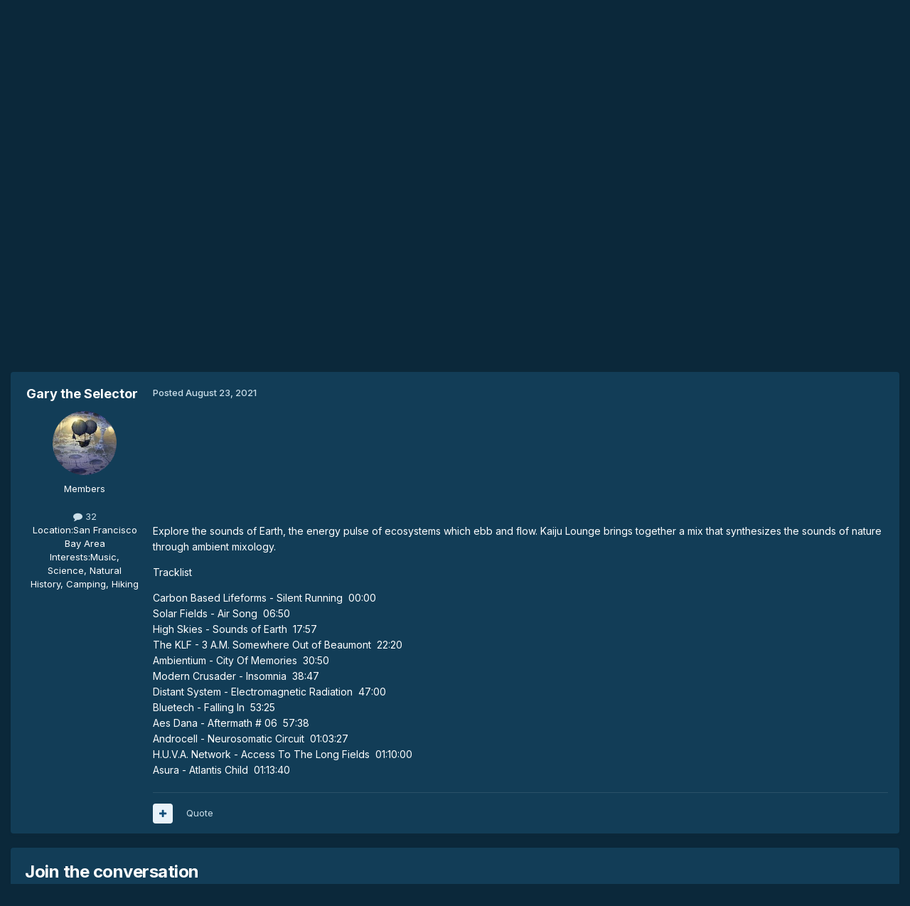

--- FILE ---
content_type: text/html;charset=UTF-8
request_url: https://www.psynews.org/forums/topic/76913-kaiju-lounge-sounds-of-earth-ambient-psybient-chillout/
body_size: 13658
content:
<!DOCTYPE html>
<html lang="en-US" dir="ltr">
	<head>
		<meta charset="utf-8">
        
		<title>Kaiju Lounge: Sounds of Earth - Ambient, Psybient, Chillout - DJ Promotion - Psynews.org</title>
		
		
		
		

	<meta name="viewport" content="width=device-width, initial-scale=1">


	
	


	<meta name="twitter:card" content="summary" />




	
		
			
				<meta property="og:title" content="Kaiju Lounge: Sounds of Earth - Ambient, Psybient, Chillout">
			
		
	

	
		
			
				<meta property="og:type" content="website">
			
		
	

	
		
			
				<meta property="og:url" content="https://www.psynews.org/forums/topic/76913-kaiju-lounge-sounds-of-earth-ambient-psybient-chillout/">
			
		
	

	
		
			
				<meta name="description" content="Explore the sounds of Earth, the energy pulse of ecosystems which ebb and flow. Kaiju Lounge brings together a mix that synthesizes the sounds of nature through ambient mixology. Tracklist Carbon Based Lifeforms - Silent Running 00:00 Solar Fields - Air Song 06:50 High Skies - Sounds of Earth 17:...">
			
		
	

	
		
			
				<meta property="og:description" content="Explore the sounds of Earth, the energy pulse of ecosystems which ebb and flow. Kaiju Lounge brings together a mix that synthesizes the sounds of nature through ambient mixology. Tracklist Carbon Based Lifeforms - Silent Running 00:00 Solar Fields - Air Song 06:50 High Skies - Sounds of Earth 17:...">
			
		
	

	
		
			
				<meta property="og:updated_time" content="2021-08-23T04:07:02Z">
			
		
	

	
		
			
				<meta name="keywords" content="children &amp; mars">
			
		
	

	
		
			
				<meta property="og:site_name" content="Psynews.org">
			
		
	

	
		
			
				<meta property="og:locale" content="en_US">
			
		
	


	
		<link rel="canonical" href="https://www.psynews.org/forums/topic/76913-kaiju-lounge-sounds-of-earth-ambient-psybient-chillout/" />
	

	
		<link as="style" rel="preload" href="https://www.psynews.org/forums/applications/core/interface/ckeditor/ckeditor/skins/ips/editor.css?t=P1PF" />
	





<link rel="manifest" href="https://www.psynews.org/forums/manifest.webmanifest/">
<meta name="msapplication-config" content="https://www.psynews.org/forums/browserconfig.xml/">
<meta name="msapplication-starturl" content="/">
<meta name="application-name" content="Psynews.org">
<meta name="apple-mobile-web-app-title" content="Psynews.org">

	<meta name="theme-color" content="#0b283a">










<link rel="preload" href="//www.psynews.org/forums/applications/core/interface/font/fontawesome-webfont.woff2?v=4.7.0" as="font" crossorigin="anonymous">
		


	<link rel="preconnect" href="https://fonts.googleapis.com">
	<link rel="preconnect" href="https://fonts.gstatic.com" crossorigin>
	
		<link href="https://fonts.googleapis.com/css2?family=Inter:wght@300;400;500;600;700&display=swap" rel="stylesheet">
	



	<link rel='stylesheet' href='https://www.psynews.org/forums/uploads/css_built_6/341e4a57816af3ba440d891ca87450ff_framework.css?v=3a58267c081759689716' media='all'>

	<link rel='stylesheet' href='https://www.psynews.org/forums/uploads/css_built_6/05e81b71abe4f22d6eb8d1a929494829_responsive.css?v=3a58267c081759689716' media='all'>

	<link rel='stylesheet' href='https://www.psynews.org/forums/uploads/css_built_6/90eb5adf50a8c640f633d47fd7eb1778_core.css?v=3a58267c081759689716' media='all'>

	<link rel='stylesheet' href='https://www.psynews.org/forums/uploads/css_built_6/5a0da001ccc2200dc5625c3f3934497d_core_responsive.css?v=3a58267c081759689716' media='all'>

	<link rel='stylesheet' href='https://www.psynews.org/forums/uploads/css_built_6/62e269ced0fdab7e30e026f1d30ae516_forums.css?v=3a58267c081759689716' media='all'>

	<link rel='stylesheet' href='https://www.psynews.org/forums/uploads/css_built_6/76e62c573090645fb99a15a363d8620e_forums_responsive.css?v=3a58267c081759689716' media='all'>

	<link rel='stylesheet' href='https://www.psynews.org/forums/uploads/css_built_6/ebdea0c6a7dab6d37900b9190d3ac77b_topics.css?v=3a58267c081759689716' media='all'>





<link rel='stylesheet' href='https://www.psynews.org/forums/uploads/css_built_6/258adbb6e4f3e83cd3b355f84e3fa002_custom.css?v=3a58267c081759689716' media='all'>




		
		

	</head>
	<body class='ipsApp ipsApp_front ipsJS_none ipsClearfix' data-controller='core.front.core.app' data-message="" data-pageApp='forums' data-pageLocation='front' data-pageModule='forums' data-pageController='topic' data-pageID='76913'  >
		
        

        

		<a href='#ipsLayout_mainArea' class='ipsHide' title='Go to main content on this page' accesskey='m'>Jump to content</a>
		





		<div id='ipsLayout_header' class='ipsClearfix'>
			<header>
				<div class='ipsLayout_container'>
					


<a href='https://www.psynews.org/forums/' id='elLogo' accesskey='1'><img src="https://www.psynews.org/forums/uploads/monthly_2024_01/psynews_logo.png.c6cbbabed84baafe18b55bebec77acc5.png" alt='Psynews.org'></a>

					
						

	<ul id='elUserNav' class='ipsList_inline cSignedOut ipsResponsive_showDesktop'>
		
        
		
        
        
            
            <li id='elSignInLink'>
                <a href='https://www.psynews.org/forums/login/' data-ipsMenu-closeOnClick="false" data-ipsMenu id='elUserSignIn'>
                    Existing user? Sign In &nbsp;<i class='fa fa-caret-down'></i>
                </a>
                
<div id='elUserSignIn_menu' class='ipsMenu ipsMenu_auto ipsHide'>
	<form accept-charset='utf-8' method='post' action='https://www.psynews.org/forums/login/'>
		<input type="hidden" name="csrfKey" value="d599ee6e1bee36955b49111ba7360700">
		<input type="hidden" name="ref" value="aHR0cHM6Ly93d3cucHN5bmV3cy5vcmcvZm9ydW1zL3RvcGljLzc2OTEzLWthaWp1LWxvdW5nZS1zb3VuZHMtb2YtZWFydGgtYW1iaWVudC1wc3liaWVudC1jaGlsbG91dC8=">
		<div data-role="loginForm">
			
			
			
				
<div class="ipsPad ipsForm ipsForm_vertical">
	<h4 class="ipsType_sectionHead">Sign In</h4>
	<br><br>
	<ul class='ipsList_reset'>
		<li class="ipsFieldRow ipsFieldRow_noLabel ipsFieldRow_fullWidth">
			
			
				<input type="text" placeholder="Display Name or Email Address" name="auth" autocomplete="email">
			
		</li>
		<li class="ipsFieldRow ipsFieldRow_noLabel ipsFieldRow_fullWidth">
			<input type="password" placeholder="Password" name="password" autocomplete="current-password">
		</li>
		<li class="ipsFieldRow ipsFieldRow_checkbox ipsClearfix">
			<span class="ipsCustomInput">
				<input type="checkbox" name="remember_me" id="remember_me_checkbox" value="1" checked aria-checked="true">
				<span></span>
			</span>
			<div class="ipsFieldRow_content">
				<label class="ipsFieldRow_label" for="remember_me_checkbox">Remember me</label>
				<span class="ipsFieldRow_desc">Not recommended on shared computers</span>
			</div>
		</li>
		<li class="ipsFieldRow ipsFieldRow_fullWidth">
			<button type="submit" name="_processLogin" value="usernamepassword" class="ipsButton ipsButton_primary ipsButton_small" id="elSignIn_submit">Sign In</button>
			
				<p class="ipsType_right ipsType_small">
					
						<a href='https://www.psynews.org/forums/lostpassword/' data-ipsDialog data-ipsDialog-title='Forgot your password?'>
					
					Forgot your password?</a>
				</p>
			
		</li>
	</ul>
</div>
			
		</div>
	</form>
</div>
            </li>
            
        
		
			<li>
				
					<a href='https://www.psynews.org/forums/register/' data-ipsDialog data-ipsDialog-size='narrow' data-ipsDialog-title='Sign Up' id='elRegisterButton' class='ipsButton ipsButton_normal ipsButton_primary'>Sign Up</a>
				
			</li>
		
	</ul>

						
<ul class='ipsMobileHamburger ipsList_reset ipsResponsive_hideDesktop'>
	<li data-ipsDrawer data-ipsDrawer-drawerElem='#elMobileDrawer'>
		<a href='#'>
			
			
				
			
			
			
			<i class='fa fa-navicon'></i>
		</a>
	</li>
</ul>
					
				</div>
			</header>
			

	<nav data-controller='core.front.core.navBar' class=' ipsResponsive_showDesktop'>
		<div class='ipsNavBar_primary ipsLayout_container '>
			<ul data-role="primaryNavBar" class='ipsClearfix'>
				


	
		
		
			
		
		<li class='ipsNavBar_active' data-active id='elNavSecondary_1' data-role="navBarItem" data-navApp="core" data-navExt="CustomItem">
			
			
				<a href="https://www.psynews.org/forums/"  data-navItem-id="1" data-navDefault>
					Browse<span class='ipsNavBar_active__identifier'></span>
				</a>
			
			
				<ul class='ipsNavBar_secondary ' data-role='secondaryNavBar'>
					


	
	

	
		
		
			
		
		<li class='ipsNavBar_active' data-active id='elNavSecondary_10' data-role="navBarItem" data-navApp="forums" data-navExt="Forums">
			
			
				<a href="https://www.psynews.org/forums/"  data-navItem-id="10" data-navDefault>
					Forums<span class='ipsNavBar_active__identifier'></span>
				</a>
			
			
		</li>
	
	

	
		
		
		<li  id='elNavSecondary_11' data-role="navBarItem" data-navApp="calendar" data-navExt="Calendar">
			
			
				<a href="https://www.psynews.org/forums/events/"  data-navItem-id="11" >
					Events<span class='ipsNavBar_active__identifier'></span>
				</a>
			
			
		</li>
	
	

	
	

	
		
		
		<li  id='elNavSecondary_13' data-role="navBarItem" data-navApp="core" data-navExt="StaffDirectory">
			
			
				<a href="https://www.psynews.org/forums/staff/"  data-navItem-id="13" >
					Staff<span class='ipsNavBar_active__identifier'></span>
				</a>
			
			
		</li>
	
	

	
		
		
		<li  id='elNavSecondary_14' data-role="navBarItem" data-navApp="core" data-navExt="OnlineUsers">
			
			
				<a href="https://www.psynews.org/forums/online/"  data-navItem-id="14" >
					Online Users<span class='ipsNavBar_active__identifier'></span>
				</a>
			
			
		</li>
	
	

	
		
		
		<li  id='elNavSecondary_15' data-role="navBarItem" data-navApp="core" data-navExt="Leaderboard">
			
			
				<a href="https://www.psynews.org/forums/leaderboard/"  data-navItem-id="15" >
					Leaderboard<span class='ipsNavBar_active__identifier'></span>
				</a>
			
			
		</li>
	
	

					<li class='ipsHide' id='elNavigationMore_1' data-role='navMore'>
						<a href='#' data-ipsMenu data-ipsMenu-appendTo='#elNavigationMore_1' id='elNavigationMore_1_dropdown'>More <i class='fa fa-caret-down'></i></a>
						<ul class='ipsHide ipsMenu ipsMenu_auto' id='elNavigationMore_1_dropdown_menu' data-role='moreDropdown'></ul>
					</li>
				</ul>
			
		</li>
	
	

	
		
		
		<li  id='elNavSecondary_2' data-role="navBarItem" data-navApp="core" data-navExt="CustomItem">
			
			
				<a href="https://www.psynews.org/forums/discover/"  data-navItem-id="2" >
					Activity<span class='ipsNavBar_active__identifier'></span>
				</a>
			
			
				<ul class='ipsNavBar_secondary ipsHide' data-role='secondaryNavBar'>
					


	
		
		
		<li  id='elNavSecondary_4' data-role="navBarItem" data-navApp="core" data-navExt="AllActivity">
			
			
				<a href="https://www.psynews.org/forums/discover/"  data-navItem-id="4" >
					All Activity<span class='ipsNavBar_active__identifier'></span>
				</a>
			
			
		</li>
	
	

	
	

	
	

	
	

	
		
		
		<li  id='elNavSecondary_8' data-role="navBarItem" data-navApp="core" data-navExt="Search">
			
			
				<a href="https://www.psynews.org/forums/search/"  data-navItem-id="8" >
					Search<span class='ipsNavBar_active__identifier'></span>
				</a>
			
			
		</li>
	
	

	
	

					<li class='ipsHide' id='elNavigationMore_2' data-role='navMore'>
						<a href='#' data-ipsMenu data-ipsMenu-appendTo='#elNavigationMore_2' id='elNavigationMore_2_dropdown'>More <i class='fa fa-caret-down'></i></a>
						<ul class='ipsHide ipsMenu ipsMenu_auto' id='elNavigationMore_2_dropdown_menu' data-role='moreDropdown'></ul>
					</li>
				</ul>
			
		</li>
	
	

	
		
		
		<li  id='elNavSecondary_16' data-role="navBarItem" data-navApp="core" data-navExt="Leaderboard">
			
			
				<a href="https://www.psynews.org/forums/leaderboard/"  data-navItem-id="16" >
					Leaderboard<span class='ipsNavBar_active__identifier'></span>
				</a>
			
			
		</li>
	
	

				<li class='ipsHide' id='elNavigationMore' data-role='navMore'>
					<a href='#' data-ipsMenu data-ipsMenu-appendTo='#elNavigationMore' id='elNavigationMore_dropdown'>More</a>
					<ul class='ipsNavBar_secondary ipsHide' data-role='secondaryNavBar'>
						<li class='ipsHide' id='elNavigationMore_more' data-role='navMore'>
							<a href='#' data-ipsMenu data-ipsMenu-appendTo='#elNavigationMore_more' id='elNavigationMore_more_dropdown'>More <i class='fa fa-caret-down'></i></a>
							<ul class='ipsHide ipsMenu ipsMenu_auto' id='elNavigationMore_more_dropdown_menu' data-role='moreDropdown'></ul>
						</li>
					</ul>
				</li>
			</ul>
			

	<div id="elSearchWrapper">
		<div id='elSearch' data-controller="core.front.core.quickSearch">
			<form accept-charset='utf-8' action='//www.psynews.org/forums/search/?do=quicksearch' method='post'>
                <input type='search' id='elSearchField' placeholder='Search...' name='q' autocomplete='off' aria-label='Search'>
                <details class='cSearchFilter'>
                    <summary class='cSearchFilter__text'></summary>
                    <ul class='cSearchFilter__menu'>
                        
                        <li><label><input type="radio" name="type" value="all" ><span class='cSearchFilter__menuText'>Everywhere</span></label></li>
                        
                            
                                <li><label><input type="radio" name="type" value='contextual_{&quot;type&quot;:&quot;forums_topic&quot;,&quot;nodes&quot;:88}' checked><span class='cSearchFilter__menuText'>This Forum</span></label></li>
                            
                                <li><label><input type="radio" name="type" value='contextual_{&quot;type&quot;:&quot;forums_topic&quot;,&quot;item&quot;:76913}' checked><span class='cSearchFilter__menuText'>This Topic</span></label></li>
                            
                        
                        
                            <li><label><input type="radio" name="type" value="core_statuses_status"><span class='cSearchFilter__menuText'>Status Updates</span></label></li>
                        
                            <li><label><input type="radio" name="type" value="forums_topic"><span class='cSearchFilter__menuText'>Topics</span></label></li>
                        
                            <li><label><input type="radio" name="type" value="calendar_event"><span class='cSearchFilter__menuText'>Events</span></label></li>
                        
                            <li><label><input type="radio" name="type" value="core_members"><span class='cSearchFilter__menuText'>Members</span></label></li>
                        
                    </ul>
                </details>
				<button class='cSearchSubmit' type="submit" aria-label='Search'><i class="fa fa-search"></i></button>
			</form>
		</div>
	</div>

		</div>
	</nav>

			
<ul id='elMobileNav' class='ipsResponsive_hideDesktop' data-controller='core.front.core.mobileNav'>
	
		
			
			
				
				
			
				
					<li id='elMobileBreadcrumb'>
						<a href='https://www.psynews.org/forums/forum/88-dj-promotion/'>
							<span>DJ Promotion</span>
						</a>
					</li>
				
				
			
				
				
			
		
	
	
	
	<li >
		<a data-action="defaultStream" href='https://www.psynews.org/forums/discover/'><i class="fa fa-newspaper-o" aria-hidden="true"></i></a>
	</li>

	

	
		<li class='ipsJS_show'>
			<a href='https://www.psynews.org/forums/search/'><i class='fa fa-search'></i></a>
		</li>
	
</ul>
		</div>
		<main id='ipsLayout_body' class='ipsLayout_container'>
			<div id='ipsLayout_contentArea'>
				<div id='ipsLayout_contentWrapper'>
					
<nav class='ipsBreadcrumb ipsBreadcrumb_top ipsFaded_withHover'>
	

	<ul class='ipsList_inline ipsPos_right'>
		
		<li >
			<a data-action="defaultStream" class='ipsType_light '  href='https://www.psynews.org/forums/discover/'><i class="fa fa-newspaper-o" aria-hidden="true"></i> <span>All Activity</span></a>
		</li>
		
	</ul>

	<ul data-role="breadcrumbList">
		<li>
			<a title="Home" href='https://www.psynews.org/forums/'>
				<span>Home <i class='fa fa-angle-right'></i></span>
			</a>
		</li>
		
		
			<li>
				
					<a href='https://www.psynews.org/forums/forum/71-promotional-area/'>
						<span>Promotional Area <i class='fa fa-angle-right' aria-hidden="true"></i></span>
					</a>
				
			</li>
		
			<li>
				
					<a href='https://www.psynews.org/forums/forum/88-dj-promotion/'>
						<span>DJ Promotion <i class='fa fa-angle-right' aria-hidden="true"></i></span>
					</a>
				
			</li>
		
			<li>
				
					Kaiju Lounge: Sounds of Earth - Ambient, Psybient, Chillout
				
			</li>
		
	</ul>
</nav>
					
					<div id='ipsLayout_mainArea'>
						
						
						
						

	




						



<div class='ipsPageHeader ipsResponsive_pull ipsBox ipsPadding sm:ipsPadding:half ipsMargin_bottom'>
		
	
	<div class='ipsFlex ipsFlex-ai:center ipsFlex-fw:wrap ipsGap:4'>
		<div class='ipsFlex-flex:11'>
			<h1 class='ipsType_pageTitle ipsContained_container'>
				

				
				
					<span class='ipsType_break ipsContained'>
						<span>Kaiju Lounge: Sounds of Earth - Ambient, Psybient, Chillout</span>
					</span>
				
			</h1>
			
			
				


	
		<ul class='ipsTags ipsList_inline ' >
			
				
					

<li >
	
	<a href="https://www.psynews.org/forums/tags/ambient/" class='ipsTag' title="Find other content tagged with 'ambient'" rel="tag" data-tag-label="ambient"><span>ambient</span></a>
	
</li>
				
					

<li >
	
	<a href="https://www.psynews.org/forums/tags/psybient/" class='ipsTag' title="Find other content tagged with 'psybient'" rel="tag" data-tag-label="psybient"><span>psybient</span></a>
	
</li>
				
					

<li >
	
	<a href="https://www.psynews.org/forums/tags/psychill/" class='ipsTag' title="Find other content tagged with 'psychill'" rel="tag" data-tag-label="psychill"><span>psychill</span></a>
	
</li>
				
					

<li >
	
	<a href="https://www.psynews.org/forums/tags/downtempo/" class='ipsTag' title="Find other content tagged with 'downtempo'" rel="tag" data-tag-label="downtempo"><span>downtempo</span></a>
	
</li>
				
					

<li >
	
	<a href="https://www.psynews.org/forums/tags/chillout/" class='ipsTag' title="Find other content tagged with 'chillout'" rel="tag" data-tag-label="chillout"><span>chillout</span></a>
	
</li>
				
			
			
		</ul>
		
	

			
		</div>
		
	</div>
	<hr class='ipsHr'>
	<div class='ipsPageHeader__meta ipsFlex ipsFlex-jc:between ipsFlex-ai:center ipsFlex-fw:wrap ipsGap:3'>
		<div class='ipsFlex-flex:11'>
			<div class='ipsPhotoPanel ipsPhotoPanel_mini ipsPhotoPanel_notPhone ipsClearfix'>
				


	<a href="https://www.psynews.org/forums/profile/74611-gary-the-selector/" rel="nofollow" data-ipsHover data-ipsHover-width="370" data-ipsHover-target="https://www.psynews.org/forums/profile/74611-gary-the-selector/?do=hovercard" class="ipsUserPhoto ipsUserPhoto_mini" title="Go to Gary the Selector's profile">
		<img src='https://www.psynews.org/forums/uploads/monthly_2020_07/FantasyREV.thumb.jpg.eebc188a7cb336573feccf77f2e8b35f.jpg' alt='Gary the Selector' loading="lazy">
	</a>

				<div>
					<p class='ipsType_reset ipsType_blendLinks'>
						<span class='ipsType_normal'>
						
							<strong>By 


<a href='https://www.psynews.org/forums/profile/74611-gary-the-selector/' rel="nofollow" data-ipsHover data-ipsHover-width='370' data-ipsHover-target='https://www.psynews.org/forums/profile/74611-gary-the-selector/?do=hovercard&amp;referrer=https%253A%252F%252Fwww.psynews.org%252Fforums%252Ftopic%252F76913-kaiju-lounge-sounds-of-earth-ambient-psybient-chillout%252F' title="Go to Gary the Selector's profile" class="ipsType_break">Gary the Selector</a></strong><br />
							<span class='ipsType_light'><time datetime='2021-08-23T04:07:02Z' title='08/23/21 04:07  AM' data-short='4 yr'>August 23, 2021</time> in <a href="https://www.psynews.org/forums/forum/88-dj-promotion/">DJ Promotion</a></span>
						
						</span>
					</p>
				</div>
			</div>
		</div>
		
			<div class='ipsFlex-flex:01 ipsResponsive_hidePhone'>
				<div class='ipsShareLinks'>
					
						


    <a href='#elShareItem_2033900380_menu' id='elShareItem_2033900380' data-ipsMenu class='ipsShareButton ipsButton ipsButton_verySmall ipsButton_link ipsButton_link--light'>
        <span><i class='fa fa-share-alt'></i></span> &nbsp;Share
    </a>

    <div class='ipsPadding ipsMenu ipsMenu_normal ipsHide' id='elShareItem_2033900380_menu' data-controller="core.front.core.sharelink">
        
        
        <span data-ipsCopy data-ipsCopy-flashmessage>
            <a href="https://www.psynews.org/forums/topic/76913-kaiju-lounge-sounds-of-earth-ambient-psybient-chillout/" class="ipsButton ipsButton_light ipsButton_small ipsButton_fullWidth" data-role="copyButton" data-clipboard-text="https://www.psynews.org/forums/topic/76913-kaiju-lounge-sounds-of-earth-ambient-psybient-chillout/" data-ipstooltip title='Copy Link to Clipboard'><i class="fa fa-clone"></i> https://www.psynews.org/forums/topic/76913-kaiju-lounge-sounds-of-earth-ambient-psybient-chillout/</a>
        </span>
        <ul class='ipsShareLinks ipsMargin_top:half'>
            
                <li>
<a href="https://x.com/share?url=https%3A%2F%2Fwww.psynews.org%2Fforums%2Ftopic%2F76913-kaiju-lounge-sounds-of-earth-ambient-psybient-chillout%2F" class="cShareLink cShareLink_x" target="_blank" data-role="shareLink" title='Share on X' data-ipsTooltip rel='nofollow noopener'>
    <i class="fa fa-x"></i>
</a></li>
            
                <li>
<a href="https://www.facebook.com/sharer/sharer.php?u=https%3A%2F%2Fwww.psynews.org%2Fforums%2Ftopic%2F76913-kaiju-lounge-sounds-of-earth-ambient-psybient-chillout%2F" class="cShareLink cShareLink_facebook" target="_blank" data-role="shareLink" title='Share on Facebook' data-ipsTooltip rel='noopener nofollow'>
	<i class="fa fa-facebook"></i>
</a></li>
            
                <li>
<a href="https://www.reddit.com/submit?url=https%3A%2F%2Fwww.psynews.org%2Fforums%2Ftopic%2F76913-kaiju-lounge-sounds-of-earth-ambient-psybient-chillout%2F&amp;title=Kaiju+Lounge%3A+Sounds+of+Earth+-+Ambient%2C+Psybient%2C+Chillout" rel="nofollow noopener" class="cShareLink cShareLink_reddit" target="_blank" title='Share on Reddit' data-ipsTooltip>
	<i class="fa fa-reddit"></i>
</a></li>
            
                <li>
<a href="https://pinterest.com/pin/create/button/?url=https://www.psynews.org/forums/topic/76913-kaiju-lounge-sounds-of-earth-ambient-psybient-chillout/&amp;media=" class="cShareLink cShareLink_pinterest" rel="nofollow noopener" target="_blank" data-role="shareLink" title='Share on Pinterest' data-ipsTooltip>
	<i class="fa fa-pinterest"></i>
</a></li>
            
        </ul>
        
            <hr class='ipsHr'>
            <button class='ipsHide ipsButton ipsButton_verySmall ipsButton_light ipsButton_fullWidth ipsMargin_top:half' data-controller='core.front.core.webshare' data-role='webShare' data-webShareTitle='Kaiju Lounge: Sounds of Earth - Ambient, Psybient, Chillout' data-webShareText='Kaiju Lounge: Sounds of Earth - Ambient, Psybient, Chillout' data-webShareUrl='https://www.psynews.org/forums/topic/76913-kaiju-lounge-sounds-of-earth-ambient-psybient-chillout/'>More sharing options...</button>
        
    </div>

					
					
                    

					



					

<div data-followApp='forums' data-followArea='topic' data-followID='76913' data-controller='core.front.core.followButton'>
	

	<a href='https://www.psynews.org/forums/login/' rel="nofollow" class="ipsFollow ipsPos_middle ipsButton ipsButton_light ipsButton_verySmall ipsButton_disabled" data-role="followButton" data-ipsTooltip title='Sign in to follow this'>
		<span>Followers</span>
		<span class='ipsCommentCount'>0</span>
	</a>

</div>
				</div>
			</div>
					
	</div>
	
	
</div>








<div class='ipsClearfix'>
	<ul class="ipsToolList ipsToolList_horizontal ipsClearfix ipsSpacer_both ">
		
			<li class='ipsToolList_primaryAction'>
				<span data-controller='forums.front.topic.reply'>
					
						<a href='#replyForm' rel="nofollow" class='ipsButton ipsButton_important ipsButton_medium ipsButton_fullWidth' data-action='replyToTopic'>Reply to this topic</a>
					
				</span>
			</li>
		
		
			<li class='ipsResponsive_hidePhone'>
				
					<a href="https://www.psynews.org/forums/forum/88-dj-promotion/?do=add" rel="nofollow" class='ipsButton ipsButton_link ipsButton_medium ipsButton_fullWidth' title='Start a new topic in this forum'>Start new topic</a>
				
			</li>
		
		
	</ul>
</div>

<div id='comments' data-controller='core.front.core.commentFeed,forums.front.topic.view, core.front.core.ignoredComments' data-autoPoll data-baseURL='https://www.psynews.org/forums/topic/76913-kaiju-lounge-sounds-of-earth-ambient-psybient-chillout/' data-lastPage data-feedID='topic-76913' class='cTopic ipsClear ipsSpacer_top'>
	
			
	

	

<div data-controller='core.front.core.recommendedComments' data-url='https://www.psynews.org/forums/topic/76913-kaiju-lounge-sounds-of-earth-ambient-psybient-chillout/?recommended=comments' class='ipsRecommendedComments ipsHide'>
	<div data-role="recommendedComments">
		<h2 class='ipsType_sectionHead ipsType_large ipsType_bold ipsMargin_bottom'>Recommended Posts</h2>
		
	</div>
</div>
	
	<div id="elPostFeed" data-role='commentFeed' data-controller='core.front.core.moderation' >
		<form action="https://www.psynews.org/forums/topic/76913-kaiju-lounge-sounds-of-earth-ambient-psybient-chillout/?csrfKey=d599ee6e1bee36955b49111ba7360700&amp;do=multimodComment" method="post" data-ipsPageAction data-role='moderationTools'>
			
			
				

					

					
					



<a id='findComment-10026126'></a>
<a id='comment-10026126'></a>
<article  id='elComment_10026126' class='cPost ipsBox ipsResponsive_pull  ipsComment  ipsComment_parent ipsClearfix ipsClear ipsColumns ipsColumns_noSpacing ipsColumns_collapsePhone    '>
	

	

	<div class='cAuthorPane_mobile ipsResponsive_showPhone'>
		<div class='cAuthorPane_photo'>
			<div class='cAuthorPane_photoWrap'>
				


	<a href="https://www.psynews.org/forums/profile/74611-gary-the-selector/" rel="nofollow" data-ipsHover data-ipsHover-width="370" data-ipsHover-target="https://www.psynews.org/forums/profile/74611-gary-the-selector/?do=hovercard" class="ipsUserPhoto ipsUserPhoto_large" title="Go to Gary the Selector's profile">
		<img src='https://www.psynews.org/forums/uploads/monthly_2020_07/FantasyREV.thumb.jpg.eebc188a7cb336573feccf77f2e8b35f.jpg' alt='Gary the Selector' loading="lazy">
	</a>

				
				
			</div>
		</div>
		<div class='cAuthorPane_content'>
			<h3 class='ipsType_sectionHead cAuthorPane_author ipsType_break ipsType_blendLinks ipsFlex ipsFlex-ai:center'>
				


<a href='https://www.psynews.org/forums/profile/74611-gary-the-selector/' rel="nofollow" data-ipsHover data-ipsHover-width='370' data-ipsHover-target='https://www.psynews.org/forums/profile/74611-gary-the-selector/?do=hovercard&amp;referrer=https%253A%252F%252Fwww.psynews.org%252Fforums%252Ftopic%252F76913-kaiju-lounge-sounds-of-earth-ambient-psybient-chillout%252F' title="Go to Gary the Selector's profile" class="ipsType_break"><span style='color:#'>Gary the Selector</span></a>
			</h3>
			<div class='ipsType_light ipsType_reset'>
			    <a href='https://www.psynews.org/forums/topic/76913-kaiju-lounge-sounds-of-earth-ambient-psybient-chillout/#findComment-10026126' rel="nofollow" class='ipsType_blendLinks'>Posted <time datetime='2021-08-23T04:07:02Z' title='08/23/21 04:07  AM' data-short='4 yr'>August 23, 2021</time></a>
				
			</div>
		</div>
	</div>
	<aside class='ipsComment_author cAuthorPane ipsColumn ipsColumn_medium ipsResponsive_hidePhone'>
		<h3 class='ipsType_sectionHead cAuthorPane_author ipsType_blendLinks ipsType_break'><strong>


<a href='https://www.psynews.org/forums/profile/74611-gary-the-selector/' rel="nofollow" data-ipsHover data-ipsHover-width='370' data-ipsHover-target='https://www.psynews.org/forums/profile/74611-gary-the-selector/?do=hovercard&amp;referrer=https%253A%252F%252Fwww.psynews.org%252Fforums%252Ftopic%252F76913-kaiju-lounge-sounds-of-earth-ambient-psybient-chillout%252F' title="Go to Gary the Selector's profile" class="ipsType_break">Gary the Selector</a></strong>
			
		</h3>
		<ul class='cAuthorPane_info ipsList_reset'>
			<li data-role='photo' class='cAuthorPane_photo'>
				<div class='cAuthorPane_photoWrap'>
					


	<a href="https://www.psynews.org/forums/profile/74611-gary-the-selector/" rel="nofollow" data-ipsHover data-ipsHover-width="370" data-ipsHover-target="https://www.psynews.org/forums/profile/74611-gary-the-selector/?do=hovercard" class="ipsUserPhoto ipsUserPhoto_large" title="Go to Gary the Selector's profile">
		<img src='https://www.psynews.org/forums/uploads/monthly_2020_07/FantasyREV.thumb.jpg.eebc188a7cb336573feccf77f2e8b35f.jpg' alt='Gary the Selector' loading="lazy">
	</a>

					
					
				</div>
			</li>
			
				<li data-role='group'><span style='color:#'>Members</span></li>
				
			
			
				<li data-role='stats' class='ipsMargin_top'>
					<ul class="ipsList_reset ipsType_light ipsFlex ipsFlex-ai:center ipsFlex-jc:center ipsGap_row:2 cAuthorPane_stats">
						<li>
							
								<a href="https://www.psynews.org/forums/profile/74611-gary-the-selector/content/" rel="nofollow" title="32 posts" data-ipsTooltip class="ipsType_blendLinks">
							
								<i class="fa fa-comment"></i> 32
							
								</a>
							
						</li>
						
					</ul>
				</li>
			
			
				

	
	<li data-role='custom-field' class='ipsResponsive_hidePhone ipsType_break'>
		
	</li>
	
	<li data-role='custom-field' class='ipsResponsive_hidePhone ipsType_break'>
		
<span class='ft'>Location:</span><span class='fc'>San Francisco Bay Area</span>
	</li>
	
	<li data-role='custom-field' class='ipsResponsive_hidePhone ipsType_break'>
		
<span class='ft'>Interests:</span><span class='fc'>Music, Science, Natural History, Camping, Hiking</span>
	</li>
	

			
		</ul>
	</aside>
	<div class='ipsColumn ipsColumn_fluid ipsMargin:none'>
		

<div id='comment-10026126_wrap' data-controller='core.front.core.comment' data-commentApp='forums' data-commentType='forums' data-commentID="10026126" data-quoteData='{&quot;userid&quot;:74611,&quot;username&quot;:&quot;Gary the Selector&quot;,&quot;timestamp&quot;:1629691622,&quot;contentapp&quot;:&quot;forums&quot;,&quot;contenttype&quot;:&quot;forums&quot;,&quot;contentid&quot;:76913,&quot;contentclass&quot;:&quot;forums_Topic&quot;,&quot;contentcommentid&quot;:10026126}' class='ipsComment_content ipsType_medium'>

	<div class='ipsComment_meta ipsType_light ipsFlex ipsFlex-ai:center ipsFlex-jc:between ipsFlex-fd:row-reverse'>
		<div class='ipsType_light ipsType_reset ipsType_blendLinks ipsComment_toolWrap'>
			<div class='ipsResponsive_hidePhone ipsComment_badges'>
				<ul class='ipsList_reset ipsFlex ipsFlex-jc:end ipsFlex-fw:wrap ipsGap:2 ipsGap_row:1'>
					
					
					
					
					
				</ul>
			</div>
			<ul class='ipsList_reset ipsComment_tools'>
				<li>
					<a href='#elControls_10026126_menu' class='ipsComment_ellipsis' id='elControls_10026126' title='More options...' data-ipsMenu data-ipsMenu-appendTo='#comment-10026126_wrap'><i class='fa fa-ellipsis-h'></i></a>
					<ul id='elControls_10026126_menu' class='ipsMenu ipsMenu_narrow ipsHide'>
						
						
                        
						
						
						
							
								
							
							
							
							
							
							
						
					</ul>
				</li>
				
			</ul>
		</div>

		<div class='ipsType_reset ipsResponsive_hidePhone'>
		   
		   Posted <time datetime='2021-08-23T04:07:02Z' title='08/23/21 04:07  AM' data-short='4 yr'>August 23, 2021</time>
		   
			
			<span class='ipsResponsive_hidePhone'>
				
				
			</span>
		</div>
	</div>

	

    

	<div class='cPost_contentWrap'>
		
		<div data-role='commentContent' class='ipsType_normal ipsType_richText ipsPadding_bottom ipsContained' data-controller='core.front.core.lightboxedImages'>
			<div class="ipsEmbeddedOther">
	<iframe allowfullscreen="" data-controller="core.front.core.autosizeiframe" data-embedid="embed3297546328" scrolling="no" src="https://www.psynews.org/forums/index.php?app=core&amp;module=system&amp;controller=embed&amp;url=https://www.mixcloud.com/garytheselector/kaiju-lounge-sounds-of-earth/" style="height:134px;"></iframe>
</div>

<p>
	Explore the sounds of Earth, the energy pulse of ecosystems which ebb and flow. Kaiju Lounge brings together a mix that synthesizes the sounds of nature through ambient mixology.
</p>

<p>
	Tracklist
</p>

<p>
	Carbon Based Lifeforms - Silent Running  00:00<br />
	Solar Fields - Air Song  06:50<br />
	High Skies - Sounds of Earth  17:57<br />
	The KLF - 3 A.M. Somewhere Out of Beaumont  22:20<br />
	Ambientium - City Of Memories  30:50<br />
	Modern Crusader - Insomnia  38:47<br />
	Distant System - Electromagnetic Radiation  47:00<br />
	Bluetech - Falling In  53:25<br />
	Aes Dana - Aftermath # 06  57:38<br />
	Androcell - Neurosomatic Circuit  01:03:27<br />
	H.U.V.A. Network - Access To The Long Fields  01:10:00<br />
	Asura - Atlantis Child  01:13:40
</p>


			
		</div>

		
			<div class='ipsItemControls'>
				
					
						

	<div data-controller='core.front.core.reaction' class='ipsItemControls_right ipsClearfix '>	
		<div class='ipsReact ipsPos_right'>
			
				
				<div class='ipsReact_blurb ipsHide' data-role='reactionBlurb'>
					
				</div>
			
			
			
		</div>
	</div>

					
				
				<ul class='ipsComment_controls ipsClearfix ipsItemControls_left' data-role="commentControls">
					
						
						
							<li data-ipsQuote-editor='topic_comment' data-ipsQuote-target='#comment-10026126' class='ipsJS_show'>
								<button class='ipsButton ipsButton_light ipsButton_verySmall ipsButton_narrow cMultiQuote ipsHide' data-action='multiQuoteComment' data-ipsTooltip data-ipsQuote-multiQuote data-mqId='mq10026126' title='MultiQuote'><i class='fa fa-plus'></i></button>
							</li>
							<li data-ipsQuote-editor='topic_comment' data-ipsQuote-target='#comment-10026126' class='ipsJS_show'>
								<a href='#' data-action='quoteComment' data-ipsQuote-singleQuote>Quote</a>
							</li>
						
						
						
												
					
					<li class='ipsHide' data-role='commentLoading'>
						<span class='ipsLoading ipsLoading_tiny ipsLoading_noAnim'></span>
					</li>
				</ul>
			</div>
		

		
	</div>

	
    
</div>
	</div>
</article>
					
					
					
				
			
			
<input type="hidden" name="csrfKey" value="d599ee6e1bee36955b49111ba7360700" />


		</form>
	</div>

	
	
	
	
	
		<a id='replyForm'></a>
	<div data-role='replyArea' class='cTopicPostArea ipsBox ipsResponsive_pull ipsPadding  ipsSpacer_top' >
			
				
				

	
		<div class='ipsPadding_bottom ipsBorder_bottom ipsMargin_bottom cGuestTeaser'>
			<h2 class='ipsType_pageTitle'>Join the conversation</h2>
			<p class='ipsType_normal ipsType_reset'>
	
				
					You can post now and register later.
				
				If you have an account, <a class='ipsType_brandedLink' href='https://www.psynews.org/forums/login/' data-ipsDialog data-ipsDialog-size='medium' data-ipsDialog-title='Sign In Now'>sign in now</a> to post with your account.
				
			</p>
	
		</div>
	


<form accept-charset='utf-8' class="ipsForm ipsForm_vertical" action="https://www.psynews.org/forums/topic/76913-kaiju-lounge-sounds-of-earth-ambient-psybient-chillout/" method="post" enctype="multipart/form-data">
	<input type="hidden" name="commentform_76913_submitted" value="1">
	
		<input type="hidden" name="csrfKey" value="d599ee6e1bee36955b49111ba7360700">
	
		<input type="hidden" name="_contentReply" value="1">
	
		<input type="hidden" name="captcha_field" value="1">
	
	
		<input type="hidden" name="MAX_FILE_SIZE" value="2097152">
		<input type="hidden" name="plupload" value="51d69149e84beece61038bd0adb888c1">
	
	<div class='ipsComposeArea ipsComposeArea_withPhoto ipsClearfix ipsContained'>
		<div data-role='whosTyping' class='ipsHide ipsMargin_bottom'></div>
		<div class='ipsPos_left ipsResponsive_hidePhone ipsResponsive_block'>

	<span class='ipsUserPhoto ipsUserPhoto_small '>
		<img src='https://www.psynews.org/forums/uploads/set_resources_6/84c1e40ea0e759e3f1505eb1788ddf3c_default_photo.png' alt='Guest' loading="lazy">
	</span>
</div>
		<div class='ipsComposeArea_editor'>
			
				
					
				
					
						<ul class='ipsForm ipsForm_horizontal ipsMargin_bottom:half' data-ipsEditor-toolList>
							<li class='ipsFieldRow ipsFieldRow_fullWidth'>
								


	<input
		type="email"
		name="guest_email"
        
		id="elInput_guest_email"
		aria-required='true'
		
		
		
		placeholder='Enter your email address (this is not shown to other users)'
		
		autocomplete="email"
	>
	
	
	

								
							</li>
						</ul>
					
				
					
				
			
			
				
					
						
							
						
						

<div class='ipsType_normal ipsType_richText ipsType_break' data-ipsEditor data-ipsEditor-controller="https://www.psynews.org/forums/index.php?app=core&amp;module=system&amp;controller=editor" data-ipsEditor-minimized  data-ipsEditor-toolbars='{&quot;desktop&quot;:[{&quot;name&quot;:&quot;row1&quot;,&quot;items&quot;:[&quot;Bold&quot;,&quot;Italic&quot;,&quot;Underline&quot;,&quot;Strike&quot;,&quot;-&quot;,&quot;ipsLink&quot;,&quot;Ipsquote&quot;,&quot;ipsCode&quot;,&quot;ipsEmoticon&quot;,&quot;-&quot;,&quot;BulletedList&quot;,&quot;NumberedList&quot;,&quot;-&quot;,&quot;JustifyLeft&quot;,&quot;JustifyCenter&quot;,&quot;JustifyRight&quot;,&quot;-&quot;,&quot;TextColor&quot;,&quot;FontSize&quot;,&quot;-&quot;,&quot;ipsPreview&quot;]},&quot;\/&quot;],&quot;tablet&quot;:[{&quot;name&quot;:&quot;row1&quot;,&quot;items&quot;:[&quot;Bold&quot;,&quot;Italic&quot;,&quot;Underline&quot;,&quot;-&quot;,&quot;ipsLink&quot;,&quot;Ipsquote&quot;,&quot;ipsEmoticon&quot;,&quot;-&quot;,&quot;BulletedList&quot;,&quot;NumberedList&quot;,&quot;-&quot;,&quot;ipsPreview&quot;]},&quot;\/&quot;],&quot;phone&quot;:[{&quot;name&quot;:&quot;row1&quot;,&quot;items&quot;:[&quot;Bold&quot;,&quot;Italic&quot;,&quot;Underline&quot;,&quot;-&quot;,&quot;ipsEmoticon&quot;,&quot;-&quot;,&quot;ipsLink&quot;,&quot;-&quot;,&quot;ipsPreview&quot;]},&quot;\/&quot;]}' data-ipsEditor-extraPlugins='' data-ipsEditor-postKey="3d4ae6be97f4410038bdef3e6a682d81" data-ipsEditor-autoSaveKey="reply-forums/forums-76913"  data-ipsEditor-skin="ips" data-ipsEditor-name="topic_comment_76913" data-ipsEditor-pasteBehaviour='force'  data-ipsEditor-ipsPlugins="ipsautolink,ipsautosave,ipsctrlenter,ipscode,ipscontextmenu,ipsemoticon,ipsimage,ipslink,ipsmentions,ipspage,ipspaste,ipsquote,ipsspoiler,ipsautogrow,ipssource,removeformat,ipspreview" data-ipsEditor-contentClass='IPS\forums\Topic' data-ipsEditor-contentId='76913'>
    <div data-role='editorComposer'>
		<noscript>
			<textarea name="topic_comment_76913_noscript" rows="15"></textarea>
		</noscript>
		<div class="ipsHide norewrite" data-role="mainEditorArea">
			<textarea name="topic_comment_76913" data-role='contentEditor' class="ipsHide" tabindex='1'></textarea>
		</div>
		
			<div class='ipsComposeArea_dummy ipsJS_show' tabindex='1'><i class='fa fa-comment-o'></i> Reply to this topic...</div>
		
		<div class="ipsHide ipsComposeArea_editorPaste" data-role="pasteMessage">
			<p class='ipsType_reset ipsPad_half'>
				
					<a class="ipsPos_right ipsType_normal ipsCursor_pointer ipsComposeArea_editorPasteSwitch" data-action="removePasteFormatting" title='Keep no formatting' data-ipsTooltip>&times;</a>
					<i class="fa fa-info-circle"></i>&nbsp; Pasted as rich text. &nbsp;&nbsp;<a class='ipsCursor_pointer' data-action="keepPasteFormatting">Restore formatting</a>
				
			</p>
		</div>
		<div class="ipsHide ipsComposeArea_editorPaste" data-role="emoticonMessage">
			<p class='ipsType_reset ipsPad_half'>
				<i class="fa fa-info-circle"></i>&nbsp; Only 75 emoji are allowed.
			</p>
		</div>
		<div class="ipsHide ipsComposeArea_editorPaste" data-role="embedMessage">
			<p class='ipsType_reset ipsPad_half'>
				<a class="ipsPos_right ipsType_normal ipsCursor_pointer ipsComposeArea_editorPasteSwitch" data-action="keepEmbeddedMedia" title='Keep embedded content' data-ipsTooltip>&times;</a>
				<i class="fa fa-info-circle"></i>&nbsp; Your link has been automatically embedded. &nbsp;&nbsp;<a class='ipsCursor_pointer' data-action="removeEmbeddedMedia">Display as a link instead</a>
			</p>
		</div>
		<div class="ipsHide ipsComposeArea_editorPaste" data-role="embedFailMessage">
			<p class='ipsType_reset ipsPad_half'>
			</p>
		</div>
		<div class="ipsHide ipsComposeArea_editorPaste" data-role="autoSaveRestoreMessage">
			<p class='ipsType_reset ipsPad_half'>
				<a class="ipsPos_right ipsType_normal ipsCursor_pointer ipsComposeArea_editorPasteSwitch" data-action="keepRestoredContents" title='Keep restored contents' data-ipsTooltip>&times;</a>
				<i class="fa fa-info-circle"></i>&nbsp; Your previous content has been restored. &nbsp;&nbsp;<a class='ipsCursor_pointer' data-action="clearEditorContents">Clear editor</a>
			</p>
		</div>
		<div class="ipsHide ipsComposeArea_editorPaste" data-role="imageMessage">
			<p class='ipsType_reset ipsPad_half'>
				<a class="ipsPos_right ipsType_normal ipsCursor_pointer ipsComposeArea_editorPasteSwitch" data-action="removeImageMessage">&times;</a>
				<i class="fa fa-info-circle"></i>&nbsp; You cannot paste images directly. Upload or insert images from URL.
			</p>
		</div>
		
	<div data-ipsEditor-toolList class="ipsAreaBackground_light ipsClearfix">
		<div data-role='attachmentArea'>
			<div class="ipsComposeArea_dropZone ipsComposeArea_dropZoneSmall ipsClearfix ipsClearfix" id='elEditorDrop_topic_comment_76913'>
				<div>
					<ul class='ipsList_inline ipsClearfix'>
						
						
						<div>
							<ul class='ipsList_inline ipsClearfix'>
								<li class='ipsPos_right'>
									<a class="ipsButton ipsButton_veryLight ipsButton_verySmall" href='#' data-ipsDialog data-ipsDialog-forceReload data-ipsDialog-title='Insert image from URL' data-ipsDialog-url="https://www.psynews.org/forums/index.php?app=core&amp;module=system&amp;controller=editor&amp;do=link&amp;image=1&amp;postKey=3d4ae6be97f4410038bdef3e6a682d81&amp;editorId=topic_comment_76913&amp;csrfKey=d599ee6e1bee36955b49111ba7360700">Insert image from URL</a>
								</li>
							</ul>
						</div>
						
					</ul>
				</div>
			</div>		
		</div>
	</div>
	</div>
	<div data-role='editorPreview' class='ipsHide'>
		<div class='ipsAreaBackground_light ipsPad_half' data-role='previewToolbar'>
			<a href='#' class='ipsPos_right' data-action='closePreview' title='Return to editing mode' data-ipsTooltip>&times;</a>
			<ul class='ipsButton_split'>
				<li data-action='resizePreview' data-size='desktop'><a href='#' title='View at approximate desktop size' data-ipsTooltip class='ipsButton ipsButton_verySmall ipsButton_primary'>Desktop</a></li>
				<li data-action='resizePreview' data-size='tablet'><a href='#' title='View at approximate tablet size' data-ipsTooltip class='ipsButton ipsButton_verySmall ipsButton_light'>Tablet</a></li>
				<li data-action='resizePreview' data-size='phone'><a href='#' title='View at approximate phone size' data-ipsTooltip class='ipsButton ipsButton_verySmall ipsButton_light'>Phone</a></li>
			</ul>
		</div>
		<div data-role='previewContainer' class='ipsAreaBackground ipsType_center'></div>
	</div>
</div>
						
					
				
					
				
					
				
			
			<ul class='ipsToolList ipsToolList_horizontal ipsClear ipsClearfix ipsJS_hide' data-ipsEditor-toolList>
				
					
						
					
						
					
						
							<li class='ipsPos_left ipsResponsive_noFloat  ipsType_medium ipsType_light'>
								
<div data-ipsCaptcha data-ipsCaptcha-service='recaptcha2' data-ipsCaptcha-key="6LfCQMcrAAAAAKCTGpiwqFJap2syv0hXWU6cCK8V" data-ipsCaptcha-lang="en_US" data-ipsCaptcha-theme="light">
	<noscript>
	  <div style="width: 302px; height: 352px;">
	    <div style="width: 302px; height: 352px; position: relative;">
	      <div style="width: 302px; height: 352px; position: absolute;">
	        <iframe src="https://www.google.com/recaptcha/api/fallback?k=6LfCQMcrAAAAAKCTGpiwqFJap2syv0hXWU6cCK8V" style="width: 302px; height:352px; border-style: none;">
	        </iframe>
	      </div>
	      <div style="width: 250px; height: 80px; position: absolute; border-style: none; bottom: 21px; left: 25px; margin: 0px; padding: 0px; right: 25px;">
	        <textarea id="g-recaptcha-response" name="g-recaptcha-response" class="g-recaptcha-response" style="width: 250px; height: 80px; border: 1px solid #c1c1c1; margin: 0px; padding: 0px; resize: none;"></textarea>
	      </div>
	    </div>
	  </div>
	</noscript>
</div>
								
							</li>
						
					
				
				
					<li>

	<button type="submit" class="ipsButton ipsButton_primary" tabindex="2" accesskey="s"  role="button">Submit Reply</button>
</li>
				
			</ul>
		</div>
	</div>
</form>
			
		</div>
	

	
		<div class='ipsBox ipsPadding ipsResponsive_pull ipsResponsive_showPhone ipsMargin_top'>
			<div class='ipsShareLinks'>
				
					


    <a href='#elShareItem_2136966652_menu' id='elShareItem_2136966652' data-ipsMenu class='ipsShareButton ipsButton ipsButton_verySmall ipsButton_light '>
        <span><i class='fa fa-share-alt'></i></span> &nbsp;Share
    </a>

    <div class='ipsPadding ipsMenu ipsMenu_normal ipsHide' id='elShareItem_2136966652_menu' data-controller="core.front.core.sharelink">
        
        
        <span data-ipsCopy data-ipsCopy-flashmessage>
            <a href="https://www.psynews.org/forums/topic/76913-kaiju-lounge-sounds-of-earth-ambient-psybient-chillout/" class="ipsButton ipsButton_light ipsButton_small ipsButton_fullWidth" data-role="copyButton" data-clipboard-text="https://www.psynews.org/forums/topic/76913-kaiju-lounge-sounds-of-earth-ambient-psybient-chillout/" data-ipstooltip title='Copy Link to Clipboard'><i class="fa fa-clone"></i> https://www.psynews.org/forums/topic/76913-kaiju-lounge-sounds-of-earth-ambient-psybient-chillout/</a>
        </span>
        <ul class='ipsShareLinks ipsMargin_top:half'>
            
                <li>
<a href="https://x.com/share?url=https%3A%2F%2Fwww.psynews.org%2Fforums%2Ftopic%2F76913-kaiju-lounge-sounds-of-earth-ambient-psybient-chillout%2F" class="cShareLink cShareLink_x" target="_blank" data-role="shareLink" title='Share on X' data-ipsTooltip rel='nofollow noopener'>
    <i class="fa fa-x"></i>
</a></li>
            
                <li>
<a href="https://www.facebook.com/sharer/sharer.php?u=https%3A%2F%2Fwww.psynews.org%2Fforums%2Ftopic%2F76913-kaiju-lounge-sounds-of-earth-ambient-psybient-chillout%2F" class="cShareLink cShareLink_facebook" target="_blank" data-role="shareLink" title='Share on Facebook' data-ipsTooltip rel='noopener nofollow'>
	<i class="fa fa-facebook"></i>
</a></li>
            
                <li>
<a href="https://www.reddit.com/submit?url=https%3A%2F%2Fwww.psynews.org%2Fforums%2Ftopic%2F76913-kaiju-lounge-sounds-of-earth-ambient-psybient-chillout%2F&amp;title=Kaiju+Lounge%3A+Sounds+of+Earth+-+Ambient%2C+Psybient%2C+Chillout" rel="nofollow noopener" class="cShareLink cShareLink_reddit" target="_blank" title='Share on Reddit' data-ipsTooltip>
	<i class="fa fa-reddit"></i>
</a></li>
            
                <li>
<a href="https://pinterest.com/pin/create/button/?url=https://www.psynews.org/forums/topic/76913-kaiju-lounge-sounds-of-earth-ambient-psybient-chillout/&amp;media=" class="cShareLink cShareLink_pinterest" rel="nofollow noopener" target="_blank" data-role="shareLink" title='Share on Pinterest' data-ipsTooltip>
	<i class="fa fa-pinterest"></i>
</a></li>
            
        </ul>
        
            <hr class='ipsHr'>
            <button class='ipsHide ipsButton ipsButton_verySmall ipsButton_light ipsButton_fullWidth ipsMargin_top:half' data-controller='core.front.core.webshare' data-role='webShare' data-webShareTitle='Kaiju Lounge: Sounds of Earth - Ambient, Psybient, Chillout' data-webShareText='Kaiju Lounge: Sounds of Earth - Ambient, Psybient, Chillout' data-webShareUrl='https://www.psynews.org/forums/topic/76913-kaiju-lounge-sounds-of-earth-ambient-psybient-chillout/'>More sharing options...</button>
        
    </div>

				
				
                

                

<div data-followApp='forums' data-followArea='topic' data-followID='76913' data-controller='core.front.core.followButton'>
	

	<a href='https://www.psynews.org/forums/login/' rel="nofollow" class="ipsFollow ipsPos_middle ipsButton ipsButton_light ipsButton_verySmall ipsButton_disabled" data-role="followButton" data-ipsTooltip title='Sign in to follow this'>
		<span>Followers</span>
		<span class='ipsCommentCount'>0</span>
	</a>

</div>
				
			</div>
		</div>
	
</div>



<div class='ipsPager ipsSpacer_top'>
	<div class="ipsPager_prev">
		
			<a href="https://www.psynews.org/forums/forum/88-dj-promotion/" title="Go to DJ Promotion" rel="parent">
				<span class="ipsPager_type">Go to topic listing</span>
			</a>
		
	</div>
	
</div>


						


					</div>
					


					
<nav class='ipsBreadcrumb ipsBreadcrumb_bottom ipsFaded_withHover'>
	
		


	

	<ul class='ipsList_inline ipsPos_right'>
		
		<li >
			<a data-action="defaultStream" class='ipsType_light '  href='https://www.psynews.org/forums/discover/'><i class="fa fa-newspaper-o" aria-hidden="true"></i> <span>All Activity</span></a>
		</li>
		
	</ul>

	<ul data-role="breadcrumbList">
		<li>
			<a title="Home" href='https://www.psynews.org/forums/'>
				<span>Home <i class='fa fa-angle-right'></i></span>
			</a>
		</li>
		
		
			<li>
				
					<a href='https://www.psynews.org/forums/forum/71-promotional-area/'>
						<span>Promotional Area <i class='fa fa-angle-right' aria-hidden="true"></i></span>
					</a>
				
			</li>
		
			<li>
				
					<a href='https://www.psynews.org/forums/forum/88-dj-promotion/'>
						<span>DJ Promotion <i class='fa fa-angle-right' aria-hidden="true"></i></span>
					</a>
				
			</li>
		
			<li>
				
					Kaiju Lounge: Sounds of Earth - Ambient, Psybient, Chillout
				
			</li>
		
	</ul>
</nav>
				</div>
			</div>
			
		</main>
		<footer id='ipsLayout_footer' class='ipsClearfix'>
			<div class='ipsLayout_container'>
				
				

<ul id='elFooterSocialLinks' class='ipsList_inline ipsType_center ipsSpacer_top'>
	

	
		<li class='cUserNav_icon'>
			<a href='https://www.facebook.com/Psynews-231662483589489/' target='_blank' class='cShareLink cShareLink_facebook' rel='noopener noreferrer'><i class='fa fa-facebook'></i></a>
        </li>
	

</ul>


<ul class='ipsList_inline ipsType_center ipsSpacer_top' id="elFooterLinks">
	
	
	
	
		<li>
			<a href='#elNavTheme_menu' id='elNavTheme' data-ipsMenu data-ipsMenu-above>Theme <i class='fa fa-caret-down'></i></a>
			<ul id='elNavTheme_menu' class='ipsMenu ipsMenu_selectable ipsHide'>
			
				<li class='ipsMenu_item'>
					<form action="//www.psynews.org/forums/theme/?csrfKey=d599ee6e1bee36955b49111ba7360700" method="post">
					<input type="hidden" name="ref" value="aHR0cHM6Ly93d3cucHN5bmV3cy5vcmcvZm9ydW1zL3RvcGljLzc2OTEzLWthaWp1LWxvdW5nZS1zb3VuZHMtb2YtZWFydGgtYW1iaWVudC1wc3liaWVudC1jaGlsbG91dC8=">
					<button type='submit' name='id' value='1' class='ipsButton ipsButton_link ipsButton_link_secondary'>Default </button>
					</form>
				</li>
			
				<li class='ipsMenu_item ipsMenu_itemChecked'>
					<form action="//www.psynews.org/forums/theme/?csrfKey=d599ee6e1bee36955b49111ba7360700" method="post">
					<input type="hidden" name="ref" value="aHR0cHM6Ly93d3cucHN5bmV3cy5vcmcvZm9ydW1zL3RvcGljLzc2OTEzLWthaWp1LWxvdW5nZS1zb3VuZHMtb2YtZWFydGgtYW1iaWVudC1wc3liaWVudC1jaGlsbG91dC8=">
					<button type='submit' name='id' value='6' class='ipsButton ipsButton_link ipsButton_link_secondary'>Penzonews (Default)</button>
					</form>
				</li>
			
			</ul>
		</li>
	
	
	
		<li><a rel="nofollow" href='https://www.psynews.org/forums/contact/' data-ipsdialog  data-ipsdialog-title="Contact Us">Contact Us</a></li>
	
	<li><a rel="nofollow" href='https://www.psynews.org/forums/cookies/'>Cookies</a></li>

</ul>	


<p id='elCopyright'>
	<span id='elCopyright_userLine'>Psynews.org</span>
	<a rel='nofollow' title='Invision Community' href='https://www.invisioncommunity.com/'>Powered by Invision Community</a>
</p>
			</div>
		</footer>
		
<div id='elMobileDrawer' class='ipsDrawer ipsHide'>
	<div class='ipsDrawer_menu'>
		<a href='#' class='ipsDrawer_close' data-action='close'><span>&times;</span></a>
		<div class='ipsDrawer_content ipsFlex ipsFlex-fd:column'>
			
				<div class='ipsPadding ipsBorder_bottom'>
					<ul class='ipsToolList ipsToolList_vertical'>
						<li>
							<a href='https://www.psynews.org/forums/login/' id='elSigninButton_mobile' class='ipsButton ipsButton_light ipsButton_small ipsButton_fullWidth'>Existing user? Sign In</a>
						</li>
						
							<li>
								
									<a href='https://www.psynews.org/forums/register/' data-ipsDialog data-ipsDialog-size='narrow' data-ipsDialog-title='Sign Up' data-ipsDialog-fixed='true' id='elRegisterButton_mobile' class='ipsButton ipsButton_small ipsButton_fullWidth ipsButton_important'>Sign Up</a>
								
							</li>
						
					</ul>
				</div>
			

			

			<ul class='ipsDrawer_list ipsFlex-flex:11'>
				

				
				
				
				
					
						
						
							<li class='ipsDrawer_itemParent'>
								<h4 class='ipsDrawer_title'><a href='#'>Browse</a></h4>
								<ul class='ipsDrawer_list'>
									<li data-action="back"><a href='#'>Back</a></li>
									
									
										
										
										
											
										
											
												
													
													
									
													
									
									
									
										


	

	
		
			<li>
				<a href='https://www.psynews.org/forums/' >
					Forums
				</a>
			</li>
		
	

	
		
			<li>
				<a href='https://www.psynews.org/forums/events/' >
					Events
				</a>
			</li>
		
	

	

	
		
			<li>
				<a href='https://www.psynews.org/forums/staff/' >
					Staff
				</a>
			</li>
		
	

	
		
			<li>
				<a href='https://www.psynews.org/forums/online/' >
					Online Users
				</a>
			</li>
		
	

	
		
			<li>
				<a href='https://www.psynews.org/forums/leaderboard/' >
					Leaderboard
				</a>
			</li>
		
	

										
								</ul>
							</li>
						
					
				
					
						
						
							<li class='ipsDrawer_itemParent'>
								<h4 class='ipsDrawer_title'><a href='#'>Activity</a></h4>
								<ul class='ipsDrawer_list'>
									<li data-action="back"><a href='#'>Back</a></li>
									
									
										
										
										
											
												
													
													
									
													
									
									
									
										


	
		
			<li>
				<a href='https://www.psynews.org/forums/discover/' >
					All Activity
				</a>
			</li>
		
	

	

	

	

	
		
			<li>
				<a href='https://www.psynews.org/forums/search/' >
					Search
				</a>
			</li>
		
	

	

										
								</ul>
							</li>
						
					
				
					
						
						
							<li><a href='https://www.psynews.org/forums/leaderboard/' >Leaderboard</a></li>
						
					
				
				
			</ul>

			
		</div>
	</div>
</div>

<div id='elMobileCreateMenuDrawer' class='ipsDrawer ipsHide'>
	<div class='ipsDrawer_menu'>
		<a href='#' class='ipsDrawer_close' data-action='close'><span>&times;</span></a>
		<div class='ipsDrawer_content ipsSpacer_bottom ipsPad'>
			<ul class='ipsDrawer_list'>
				<li class="ipsDrawer_listTitle ipsType_reset">Create New...</li>
				
			</ul>
		</div>
	</div>
</div>
		
		

	
	<script type='text/javascript'>
		var ipsDebug = false;		
	
		var CKEDITOR_BASEPATH = '//www.psynews.org/forums/applications/core/interface/ckeditor/ckeditor/';
	
		var ipsSettings = {
			
			
			cookie_path: "/forums/",
			
			cookie_prefix: "ips4_",
			
			
			cookie_ssl: true,
			
            essential_cookies: ["oauth_authorize","member_id","login_key","clearAutosave","lastSearch","device_key","IPSSessionFront","loggedIn","noCache","hasJS","cookie_consent","cookie_consent_optional","forumpass_*"],
			upload_imgURL: "",
			message_imgURL: "",
			notification_imgURL: "",
			baseURL: "//www.psynews.org/forums/",
			jsURL: "//www.psynews.org/forums/applications/core/interface/js/js.php",
			csrfKey: "d599ee6e1bee36955b49111ba7360700",
			antiCache: "3a58267c081759689716",
			jsAntiCache: "3a58267c081761782233",
			disableNotificationSounds: true,
			useCompiledFiles: true,
			links_external: true,
			memberID: 0,
			lazyLoadEnabled: false,
			blankImg: "//www.psynews.org/forums/applications/core/interface/js/spacer.png",
			googleAnalyticsEnabled: false,
			matomoEnabled: false,
			viewProfiles: true,
			mapProvider: 'none',
			mapApiKey: '',
			pushPublicKey: "BCD1jdnSRyZ_DGB_kD0hng7fa0VYdOAhrl3lmAe6C8wc4eZ5g2eBt05buvhveMWfXexj8s9RxsXItczf2a-xHuk",
			relativeDates: true
		};
		
		
		
		
			ipsSettings['maxImageDimensions'] = {
				width: 1000,
				height: 750
			};
		
		
	</script>





<script type='text/javascript' src='https://www.psynews.org/forums/uploads/javascript_global/root_library.js?v=3a58267c081761782233' data-ips></script>


<script type='text/javascript' src='https://www.psynews.org/forums/uploads/javascript_global/root_js_lang_1.js?v=3a58267c081761782233' data-ips></script>


<script type='text/javascript' src='https://www.psynews.org/forums/uploads/javascript_global/root_framework.js?v=3a58267c081761782233' data-ips></script>


<script type='text/javascript' src='https://www.psynews.org/forums/uploads/javascript_core/global_global_core.js?v=3a58267c081761782233' data-ips></script>


<script type='text/javascript' src='https://www.psynews.org/forums/uploads/javascript_global/root_front.js?v=3a58267c081761782233' data-ips></script>


<script type='text/javascript' src='https://www.psynews.org/forums/uploads/javascript_core/front_front_core.js?v=3a58267c081761782233' data-ips></script>


<script type='text/javascript' src='https://www.psynews.org/forums/uploads/javascript_forums/front_front_topic.js?v=3a58267c081761782233' data-ips></script>


<script type='text/javascript' src='https://www.psynews.org/forums/uploads/javascript_global/root_map.js?v=3a58267c081761782233' data-ips></script>



	<script type='text/javascript'>
		
			ips.setSetting( 'date_format', jQuery.parseJSON('"mm\/dd\/yy"') );
		
			ips.setSetting( 'date_first_day', jQuery.parseJSON('0') );
		
			ips.setSetting( 'ipb_url_filter_option', jQuery.parseJSON('"none"') );
		
			ips.setSetting( 'url_filter_any_action', jQuery.parseJSON('"allow"') );
		
			ips.setSetting( 'bypass_profanity', jQuery.parseJSON('0') );
		
			ips.setSetting( 'emoji_style', jQuery.parseJSON('"native"') );
		
			ips.setSetting( 'emoji_shortcodes', jQuery.parseJSON('true') );
		
			ips.setSetting( 'emoji_ascii', jQuery.parseJSON('true') );
		
			ips.setSetting( 'emoji_cache', jQuery.parseJSON('1680831579') );
		
			ips.setSetting( 'image_jpg_quality', jQuery.parseJSON('85') );
		
			ips.setSetting( 'cloud2', jQuery.parseJSON('false') );
		
			ips.setSetting( 'isAnonymous', jQuery.parseJSON('false') );
		
		
        
    </script>



<script type='application/ld+json'>
{
    "name": "Kaiju Lounge: Sounds of Earth - Ambient, Psybient, Chillout",
    "headline": "Kaiju Lounge: Sounds of Earth - Ambient, Psybient, Chillout",
    "text": "Explore the sounds of Earth, the energy pulse of ecosystems which ebb and flow. Kaiju Lounge brings together a mix that synthesizes the sounds of nature through ambient mixology.\n \n\n\n\tTracklist\n \n\n\n\tCarbon Based Lifeforms - Silent Running \u00a000:00 \n\tSolar Fields - Air Song \u00a006:50 \n\tHigh Skies - Sounds of Earth \u00a017:57 \n\tThe KLF -\u00a03 A.M. Somewhere Out of Beaumont \u00a022:20 \n\tAmbientium - City Of Memories \u00a030:50 \n\tModern Crusader - Insomnia \u00a038:47 \n\tDistant System - Electromagnetic Radiation \u00a047:00 \n\tBluetech - Falling In \u00a053:25 \n\tAes Dana - Aftermath # 06 \u00a057:38 \n\tAndrocell - Neurosomatic Circuit \u00a001:03:27 \n\tH.U.V.A. Network - Access To The Long Fields \u00a001:10:00 \n\tAsura - Atlantis Child\u00a0 01:13:40\n \n",
    "dateCreated": "2021-08-23T04:07:02+0000",
    "datePublished": "2021-08-23T04:07:02+0000",
    "dateModified": "2021-08-23T04:07:02+0000",
    "image": "https://www.psynews.org/forums/uploads/monthly_2020_07/FantasyREV.thumb.jpg.eebc188a7cb336573feccf77f2e8b35f.jpg",
    "author": {
        "@type": "Person",
        "name": "Gary the Selector",
        "image": "https://www.psynews.org/forums/uploads/monthly_2020_07/FantasyREV.thumb.jpg.eebc188a7cb336573feccf77f2e8b35f.jpg",
        "url": "https://www.psynews.org/forums/profile/74611-gary-the-selector/"
    },
    "interactionStatistic": [
        {
            "@type": "InteractionCounter",
            "interactionType": "http://schema.org/ViewAction",
            "userInteractionCount": 1264
        },
        {
            "@type": "InteractionCounter",
            "interactionType": "http://schema.org/CommentAction",
            "userInteractionCount": 0
        },
        {
            "@type": "InteractionCounter",
            "interactionType": "http://schema.org/FollowAction",
            "userInteractionCount": 0
        }
    ],
    "@context": "http://schema.org",
    "@type": "DiscussionForumPosting",
    "@id": "https://www.psynews.org/forums/topic/76913-kaiju-lounge-sounds-of-earth-ambient-psybient-chillout/",
    "isPartOf": {
        "@id": "https://www.psynews.org/forums/#website"
    },
    "publisher": {
        "@id": "https://www.psynews.org/forums/#organization",
        "member": {
            "@type": "Person",
            "name": "Gary the Selector",
            "image": "https://www.psynews.org/forums/uploads/monthly_2020_07/FantasyREV.thumb.jpg.eebc188a7cb336573feccf77f2e8b35f.jpg",
            "url": "https://www.psynews.org/forums/profile/74611-gary-the-selector/"
        }
    },
    "url": "https://www.psynews.org/forums/topic/76913-kaiju-lounge-sounds-of-earth-ambient-psybient-chillout/",
    "discussionUrl": "https://www.psynews.org/forums/topic/76913-kaiju-lounge-sounds-of-earth-ambient-psybient-chillout/",
    "mainEntityOfPage": {
        "@type": "WebPage",
        "@id": "https://www.psynews.org/forums/topic/76913-kaiju-lounge-sounds-of-earth-ambient-psybient-chillout/"
    },
    "pageStart": 1,
    "pageEnd": 1
}	
</script>

<script type='application/ld+json'>
{
    "@context": "http://www.schema.org",
    "publisher": "https://www.psynews.org/forums/#organization",
    "@type": "WebSite",
    "@id": "https://www.psynews.org/forums/#website",
    "mainEntityOfPage": "https://www.psynews.org/forums/",
    "name": "Psynews.org",
    "url": "https://www.psynews.org/forums/",
    "potentialAction": {
        "type": "SearchAction",
        "query-input": "required name=query",
        "target": "https://www.psynews.org/forums/search/?q={query}"
    },
    "inLanguage": [
        {
            "@type": "Language",
            "name": "English (USA)",
            "alternateName": "en-US"
        }
    ]
}	
</script>

<script type='application/ld+json'>
{
    "@context": "http://www.schema.org",
    "@type": "Organization",
    "@id": "https://www.psynews.org/forums/#organization",
    "mainEntityOfPage": "https://www.psynews.org/forums/",
    "name": "Psynews.org",
    "url": "https://www.psynews.org/forums/",
    "logo": {
        "@type": "ImageObject",
        "@id": "https://www.psynews.org/forums/#logo",
        "url": "https://www.psynews.org/forums/uploads/monthly_2024_01/psynews_logo.png.c6cbbabed84baafe18b55bebec77acc5.png"
    },
    "sameAs": [
        "https://www.facebook.com/Psynews-231662483589489/"
    ],
    "address": {
        "@type": "PostalAddress",
        "streetAddress": "44 rue Ferbeyre",
        "addressLocality": "Bordeaux",
        "addressRegion": "Nouvelle Aquitaine",
        "postalCode": "33200",
        "addressCountry": "FR"
    }
}	
</script>

<script type='application/ld+json'>
{
    "@context": "http://schema.org",
    "@type": "BreadcrumbList",
    "itemListElement": [
        {
            "@type": "ListItem",
            "position": 1,
            "item": {
                "name": "Promotional Area",
                "@id": "https://www.psynews.org/forums/forum/71-promotional-area/"
            }
        },
        {
            "@type": "ListItem",
            "position": 2,
            "item": {
                "name": "DJ Promotion",
                "@id": "https://www.psynews.org/forums/forum/88-dj-promotion/"
            }
        },
        {
            "@type": "ListItem",
            "position": 3,
            "item": {
                "name": "Kaiju Lounge: Sounds of Earth - Ambient, Psybient, Chillout"
            }
        }
    ]
}	
</script>

<script type='application/ld+json'>
{
    "@context": "http://schema.org",
    "@type": "ContactPage",
    "url": "https://www.psynews.org/forums/contact/"
}	
</script>



<script type='text/javascript'>
    (() => {
        let gqlKeys = [];
        for (let [k, v] of Object.entries(gqlKeys)) {
            ips.setGraphQlData(k, v);
        }
    })();
</script>
		
		<!--ipsQueryLog-->
		<!--ipsCachingLog-->
		
		
		
        
	</body>
</html>

--- FILE ---
content_type: text/html;charset=UTF-8
request_url: https://www.psynews.org/forums/index.php?app=core&module=system&controller=embed&url=https://www.mixcloud.com/garytheselector/kaiju-lounge-sounds-of-earth/
body_size: 733
content:
<!DOCTYPE html>
<html lang="en-US" dir="ltr">
	<head>
		<script type='text/javascript'>
			var ipsDebug = false;
		</script>
		
		


	<link rel="preconnect" href="https://fonts.googleapis.com">
	<link rel="preconnect" href="https://fonts.gstatic.com" crossorigin>
	
		<link href="https://fonts.googleapis.com/css2?family=Inter:wght@300;400;500;600;700&display=swap" rel="stylesheet">
	



	<link rel='stylesheet' href='https://www.psynews.org/forums/uploads/css_built_6/285d0f27bbd9d47cb47a57e0010825cf_embeds.css?v=3a58267c081759689716' media='all'>





<link rel='stylesheet' href='https://www.psynews.org/forums/uploads/css_built_6/258adbb6e4f3e83cd3b355f84e3fa002_custom.css?v=3a58267c081759689716' media='all'>





		
			
				
				<script type='text/javascript' src='//www.psynews.org/forums/applications/core/interface/js/commonEmbedHandler.js?v=3a58267c08'></script>
			
				
				<script type='text/javascript' src='//www.psynews.org/forums/applications/core/interface/js/externalEmbedHandler.js?v=3a58267c08'></script>
			
		
	</head>
	<body class='unloaded ipsJS_none' data-role='externalEmbed'>
		<div id='ipsEmbed'>
			<iframe width="100%" height="120" src="https://www.mixcloud.com/widget/iframe/?feed=https%3A%2F%2Fwww.mixcloud.com%2Fgarytheselector%2Fkaiju-lounge-sounds-of-earth%2F&amp;hide_cover=1" frameborder="0" allow="encrypted-media; fullscreen; autoplay; idle-detection; speaker-selection; web-share;"></iframe>

		</div>
		<div id='ipsEmbedLoading'>
			<span></span>
		</div>
	</body>
</html>


--- FILE ---
content_type: text/html; charset=utf-8
request_url: https://www.google.com/recaptcha/api2/anchor?ar=1&k=6LfCQMcrAAAAAKCTGpiwqFJap2syv0hXWU6cCK8V&co=aHR0cHM6Ly93d3cucHN5bmV3cy5vcmc6NDQz&hl=en&v=naPR4A6FAh-yZLuCX253WaZq&theme=light&size=normal&anchor-ms=20000&execute-ms=15000&cb=9l4rts88swux
body_size: 45655
content:
<!DOCTYPE HTML><html dir="ltr" lang="en"><head><meta http-equiv="Content-Type" content="text/html; charset=UTF-8">
<meta http-equiv="X-UA-Compatible" content="IE=edge">
<title>reCAPTCHA</title>
<style type="text/css">
/* cyrillic-ext */
@font-face {
  font-family: 'Roboto';
  font-style: normal;
  font-weight: 400;
  src: url(//fonts.gstatic.com/s/roboto/v18/KFOmCnqEu92Fr1Mu72xKKTU1Kvnz.woff2) format('woff2');
  unicode-range: U+0460-052F, U+1C80-1C8A, U+20B4, U+2DE0-2DFF, U+A640-A69F, U+FE2E-FE2F;
}
/* cyrillic */
@font-face {
  font-family: 'Roboto';
  font-style: normal;
  font-weight: 400;
  src: url(//fonts.gstatic.com/s/roboto/v18/KFOmCnqEu92Fr1Mu5mxKKTU1Kvnz.woff2) format('woff2');
  unicode-range: U+0301, U+0400-045F, U+0490-0491, U+04B0-04B1, U+2116;
}
/* greek-ext */
@font-face {
  font-family: 'Roboto';
  font-style: normal;
  font-weight: 400;
  src: url(//fonts.gstatic.com/s/roboto/v18/KFOmCnqEu92Fr1Mu7mxKKTU1Kvnz.woff2) format('woff2');
  unicode-range: U+1F00-1FFF;
}
/* greek */
@font-face {
  font-family: 'Roboto';
  font-style: normal;
  font-weight: 400;
  src: url(//fonts.gstatic.com/s/roboto/v18/KFOmCnqEu92Fr1Mu4WxKKTU1Kvnz.woff2) format('woff2');
  unicode-range: U+0370-0377, U+037A-037F, U+0384-038A, U+038C, U+038E-03A1, U+03A3-03FF;
}
/* vietnamese */
@font-face {
  font-family: 'Roboto';
  font-style: normal;
  font-weight: 400;
  src: url(//fonts.gstatic.com/s/roboto/v18/KFOmCnqEu92Fr1Mu7WxKKTU1Kvnz.woff2) format('woff2');
  unicode-range: U+0102-0103, U+0110-0111, U+0128-0129, U+0168-0169, U+01A0-01A1, U+01AF-01B0, U+0300-0301, U+0303-0304, U+0308-0309, U+0323, U+0329, U+1EA0-1EF9, U+20AB;
}
/* latin-ext */
@font-face {
  font-family: 'Roboto';
  font-style: normal;
  font-weight: 400;
  src: url(//fonts.gstatic.com/s/roboto/v18/KFOmCnqEu92Fr1Mu7GxKKTU1Kvnz.woff2) format('woff2');
  unicode-range: U+0100-02BA, U+02BD-02C5, U+02C7-02CC, U+02CE-02D7, U+02DD-02FF, U+0304, U+0308, U+0329, U+1D00-1DBF, U+1E00-1E9F, U+1EF2-1EFF, U+2020, U+20A0-20AB, U+20AD-20C0, U+2113, U+2C60-2C7F, U+A720-A7FF;
}
/* latin */
@font-face {
  font-family: 'Roboto';
  font-style: normal;
  font-weight: 400;
  src: url(//fonts.gstatic.com/s/roboto/v18/KFOmCnqEu92Fr1Mu4mxKKTU1Kg.woff2) format('woff2');
  unicode-range: U+0000-00FF, U+0131, U+0152-0153, U+02BB-02BC, U+02C6, U+02DA, U+02DC, U+0304, U+0308, U+0329, U+2000-206F, U+20AC, U+2122, U+2191, U+2193, U+2212, U+2215, U+FEFF, U+FFFD;
}
/* cyrillic-ext */
@font-face {
  font-family: 'Roboto';
  font-style: normal;
  font-weight: 500;
  src: url(//fonts.gstatic.com/s/roboto/v18/KFOlCnqEu92Fr1MmEU9fCRc4AMP6lbBP.woff2) format('woff2');
  unicode-range: U+0460-052F, U+1C80-1C8A, U+20B4, U+2DE0-2DFF, U+A640-A69F, U+FE2E-FE2F;
}
/* cyrillic */
@font-face {
  font-family: 'Roboto';
  font-style: normal;
  font-weight: 500;
  src: url(//fonts.gstatic.com/s/roboto/v18/KFOlCnqEu92Fr1MmEU9fABc4AMP6lbBP.woff2) format('woff2');
  unicode-range: U+0301, U+0400-045F, U+0490-0491, U+04B0-04B1, U+2116;
}
/* greek-ext */
@font-face {
  font-family: 'Roboto';
  font-style: normal;
  font-weight: 500;
  src: url(//fonts.gstatic.com/s/roboto/v18/KFOlCnqEu92Fr1MmEU9fCBc4AMP6lbBP.woff2) format('woff2');
  unicode-range: U+1F00-1FFF;
}
/* greek */
@font-face {
  font-family: 'Roboto';
  font-style: normal;
  font-weight: 500;
  src: url(//fonts.gstatic.com/s/roboto/v18/KFOlCnqEu92Fr1MmEU9fBxc4AMP6lbBP.woff2) format('woff2');
  unicode-range: U+0370-0377, U+037A-037F, U+0384-038A, U+038C, U+038E-03A1, U+03A3-03FF;
}
/* vietnamese */
@font-face {
  font-family: 'Roboto';
  font-style: normal;
  font-weight: 500;
  src: url(//fonts.gstatic.com/s/roboto/v18/KFOlCnqEu92Fr1MmEU9fCxc4AMP6lbBP.woff2) format('woff2');
  unicode-range: U+0102-0103, U+0110-0111, U+0128-0129, U+0168-0169, U+01A0-01A1, U+01AF-01B0, U+0300-0301, U+0303-0304, U+0308-0309, U+0323, U+0329, U+1EA0-1EF9, U+20AB;
}
/* latin-ext */
@font-face {
  font-family: 'Roboto';
  font-style: normal;
  font-weight: 500;
  src: url(//fonts.gstatic.com/s/roboto/v18/KFOlCnqEu92Fr1MmEU9fChc4AMP6lbBP.woff2) format('woff2');
  unicode-range: U+0100-02BA, U+02BD-02C5, U+02C7-02CC, U+02CE-02D7, U+02DD-02FF, U+0304, U+0308, U+0329, U+1D00-1DBF, U+1E00-1E9F, U+1EF2-1EFF, U+2020, U+20A0-20AB, U+20AD-20C0, U+2113, U+2C60-2C7F, U+A720-A7FF;
}
/* latin */
@font-face {
  font-family: 'Roboto';
  font-style: normal;
  font-weight: 500;
  src: url(//fonts.gstatic.com/s/roboto/v18/KFOlCnqEu92Fr1MmEU9fBBc4AMP6lQ.woff2) format('woff2');
  unicode-range: U+0000-00FF, U+0131, U+0152-0153, U+02BB-02BC, U+02C6, U+02DA, U+02DC, U+0304, U+0308, U+0329, U+2000-206F, U+20AC, U+2122, U+2191, U+2193, U+2212, U+2215, U+FEFF, U+FFFD;
}
/* cyrillic-ext */
@font-face {
  font-family: 'Roboto';
  font-style: normal;
  font-weight: 900;
  src: url(//fonts.gstatic.com/s/roboto/v18/KFOlCnqEu92Fr1MmYUtfCRc4AMP6lbBP.woff2) format('woff2');
  unicode-range: U+0460-052F, U+1C80-1C8A, U+20B4, U+2DE0-2DFF, U+A640-A69F, U+FE2E-FE2F;
}
/* cyrillic */
@font-face {
  font-family: 'Roboto';
  font-style: normal;
  font-weight: 900;
  src: url(//fonts.gstatic.com/s/roboto/v18/KFOlCnqEu92Fr1MmYUtfABc4AMP6lbBP.woff2) format('woff2');
  unicode-range: U+0301, U+0400-045F, U+0490-0491, U+04B0-04B1, U+2116;
}
/* greek-ext */
@font-face {
  font-family: 'Roboto';
  font-style: normal;
  font-weight: 900;
  src: url(//fonts.gstatic.com/s/roboto/v18/KFOlCnqEu92Fr1MmYUtfCBc4AMP6lbBP.woff2) format('woff2');
  unicode-range: U+1F00-1FFF;
}
/* greek */
@font-face {
  font-family: 'Roboto';
  font-style: normal;
  font-weight: 900;
  src: url(//fonts.gstatic.com/s/roboto/v18/KFOlCnqEu92Fr1MmYUtfBxc4AMP6lbBP.woff2) format('woff2');
  unicode-range: U+0370-0377, U+037A-037F, U+0384-038A, U+038C, U+038E-03A1, U+03A3-03FF;
}
/* vietnamese */
@font-face {
  font-family: 'Roboto';
  font-style: normal;
  font-weight: 900;
  src: url(//fonts.gstatic.com/s/roboto/v18/KFOlCnqEu92Fr1MmYUtfCxc4AMP6lbBP.woff2) format('woff2');
  unicode-range: U+0102-0103, U+0110-0111, U+0128-0129, U+0168-0169, U+01A0-01A1, U+01AF-01B0, U+0300-0301, U+0303-0304, U+0308-0309, U+0323, U+0329, U+1EA0-1EF9, U+20AB;
}
/* latin-ext */
@font-face {
  font-family: 'Roboto';
  font-style: normal;
  font-weight: 900;
  src: url(//fonts.gstatic.com/s/roboto/v18/KFOlCnqEu92Fr1MmYUtfChc4AMP6lbBP.woff2) format('woff2');
  unicode-range: U+0100-02BA, U+02BD-02C5, U+02C7-02CC, U+02CE-02D7, U+02DD-02FF, U+0304, U+0308, U+0329, U+1D00-1DBF, U+1E00-1E9F, U+1EF2-1EFF, U+2020, U+20A0-20AB, U+20AD-20C0, U+2113, U+2C60-2C7F, U+A720-A7FF;
}
/* latin */
@font-face {
  font-family: 'Roboto';
  font-style: normal;
  font-weight: 900;
  src: url(//fonts.gstatic.com/s/roboto/v18/KFOlCnqEu92Fr1MmYUtfBBc4AMP6lQ.woff2) format('woff2');
  unicode-range: U+0000-00FF, U+0131, U+0152-0153, U+02BB-02BC, U+02C6, U+02DA, U+02DC, U+0304, U+0308, U+0329, U+2000-206F, U+20AC, U+2122, U+2191, U+2193, U+2212, U+2215, U+FEFF, U+FFFD;
}

</style>
<link rel="stylesheet" type="text/css" href="https://www.gstatic.com/recaptcha/releases/naPR4A6FAh-yZLuCX253WaZq/styles__ltr.css">
<script nonce="4nIz9xQr0V44X1hqQCfSNQ" type="text/javascript">window['__recaptcha_api'] = 'https://www.google.com/recaptcha/api2/';</script>
<script type="text/javascript" src="https://www.gstatic.com/recaptcha/releases/naPR4A6FAh-yZLuCX253WaZq/recaptcha__en.js" nonce="4nIz9xQr0V44X1hqQCfSNQ">
      
    </script></head>
<body><div id="rc-anchor-alert" class="rc-anchor-alert"></div>
<input type="hidden" id="recaptcha-token" value="[base64]">
<script type="text/javascript" nonce="4nIz9xQr0V44X1hqQCfSNQ">
      recaptcha.anchor.Main.init("[\x22ainput\x22,[\x22bgdata\x22,\x22\x22,\[base64]/[base64]/[base64]/[base64]/[base64]/SVtnKytdPU46KE48MjA0OD9JW2crK109Tj4+NnwxOTI6KChOJjY0NTEyKT09NTUyOTYmJk0rMTxwLmxlbmd0aCYmKHAuY2hhckNvZGVBdChNKzEpJjY0NTEyKT09NTYzMjA/[base64]/eihNLHApOm0oMCxNLFtULDIxLGddKSxmKHAsZmFsc2UsZmFsc2UsTSl9Y2F0Y2goYil7UyhNLDI3Nik/[base64]/[base64]/[base64]/[base64]/[base64]/[base64]\\u003d\x22,\[base64]\x22,\[base64]/c8K9C8KhwoV2wqPCqcKPMSzCusKzwptBwq4Vw6rChGA8w6sRaS8sw5LCkXk3L0Q/[base64]/DhisEw5PDv3nCrC/CucOQw6UgKQkOw4l9OcKtf8KZw6PCr1DCoxnCqhvDjsO8w67DtcKKdsOSC8Ovw6pKwrkGGVpJe8OKK8OjwosdW2p8PnEhesKlP11kXTHDs8KTwo0CwroaBRvDosOadMOVMMK5w6rDocKBDCRPw4DCqwdZwpNfA8KiQMKwwo/CnkfCr8OmU8KewrFKczvDo8OIw61bw5EUw6rCnMOLQ8KPbjVfYsKZw7fCtMOGwrgCesOqw5/Ci8Knfl5ZZcKNw6EFwrATU8O7w5oPw7UqUcOzw5MdwoNRN8Obwq8Sw7fDrCDDgnLCpsKnw5IjwqTDnx7DhEp+asKOw69gwqfCvsKqw5bCuHPDk8KBw5xrWhnCvcOXw6TCj1nDl8OkwqPDtQ/CkMK5XcOWZ2IPCUPDnzrCm8KFe8KyEMKAbmpRUShew64Aw7XCjcKgL8OnNsK6w7hxeQhrwoVgBSHDhilJdFTCjivClMKpwqDDgcOlw5VbAFbDncK9w5XDs2kFwrcmAsKlw5PDiBfCqDFQN8Ovw7g/MmU6GcO4HMKhHj7Dux3CmhYew5LCnHBPw7HDiQ59w5vDlBopfwY5M1bCksKUBgFpfsKsbhQOwodGMSItfE1xHXsmw6fDocKdwprDpUPDvxpjwoArw4jCq3zChcObw6oIKDAcBcOTw5vDjFxRw4PCu8K8WE/[base64]/w7lXUiYWbnXCn13CpsKkw47DhMOEO1TDp8KCw7TDqMKMLydgJ2/CpMOLYHLChCk6wpV5w6pzOXnDhMOww4MMGn5DPsKLw7VrLMOtw6FZPVRLNTbChFcPY8OHwoBNwqnCkV/[base64]/[base64]/w5EoZ8OIw5rDgsKSwoLCuMOsw5UGwrZvwoPCsGbCnsO/wrLDkRbCvsOXw4oqa8KvSjfDlMOdU8K6YcK1w7fCpjzCr8Ohc8OLBBsjw6rCqcOFw4kmNsONw7zCmQPCi8KTYsKewodqw7vCgsKBwqTDnwNBw5EMw43CpMO9AMKewqbCgsKNTsOZMFZ/w71fwo1ZwrHDtQzCr8OkGQ4Xw7LDtMK/XCQZw6jCpcOnwpoKwrnDn8OEw6DDpHZCV2fCkxUswpjDgsO2Dy/[base64]/CosKmw7kKwpNcEAFBw7nCqcKpw6TDhsKYw6bCpioIDMOJEifDkCRWw6nCp8OtdMOhwoLDoSPDr8KBwoZpN8KDwoXDl8OneRYaQ8Kaw4HCl10+T2lGw7jDlsKYw6UGXxjClcKJw4vDjcKawovDmRQow7tCw7DDtS/DnsONSkphGUQgw6NpX8K/w7llVkrDgcKqw5/DjmwtN8K8BsKqw58cw4pCK8KoDWHDqCA1f8Omw6lywrg1eVdQwrYDaX7CjDzDtcKNw7N1PsKfQlnDlcOkw6XCrSXCnMOUw6DCi8OaacOfD2XChMKgw7LCgjY6eFzDuCrDqDbDvMKkWHhxQ8K9JcONCWMnGgIpw7pYfjbCoWlZK1ZvAcOscQvCl8O4wp/[base64]/CnV3DvVd6GMOCal5KeWLDsX99wozCriTCjsO2Pzcmw78/CAV8w4zCjMOkDnzCnW0FT8O1JsK3NMK3ZMOSwop3wpPCggw/HVHDulTDtXfCmkJSR8K8woJGUMKJY3UowpLCusKgYnQWU8OdN8OawpXCsyHCkycONX4jwrDCm1LCplXDgHJ8IBpOw6DCoE7DrcOSw60Xw5VbfSFuwrQeOHt+FsOpw5U1w6Ubw6ofwq7Dp8KKwpLDiATDuwvDkMKjRmpBSF3CiMOywqzDqUXCph4PJ3fDkMKoX8Kpw4c/ZcKcw4vCs8KJccKqI8OCwqwxwp9KwqYew7DCjEfCtURJScKPw5hbw6w8Am9twogMwqrDisKgw4DDgH99P8KKw5fCujJ9wpTDmcKqXsO/[base64]/CuhsSFMOZDMK1SRnCmMK+bsK9woo5wr7DkBXDrTVZei9AND3DhcO1EFPDj8KrBsKdATpYOcK/w4hqZMOPw5ZWw7vCgRzCgcK6dmPCnBrDjGfDvsK0w7NwY8KvwoPDncOcccO4w6rDlMOCwolFwpDDpcOEYS84w6DDjnMURALCm8ObF8OSBSUqbMKkFsOlSHB0w6cpHCDCvTfDuxfCpcKGAsOYIsK2w4R6WH9uwrV3P8OzbyMeTnTCo8Olw60PNVVQwqltwpXDsB/DkMOSw7bDumA+ClMDeHYZw6xNwqhRwoFXQsO0ZMOjL8OsVRRbOw/[base64]/w7LDmQXDvMO8QiHDtDVPwowpaMOUCgDCu0XCkH9YEcOXCyTCnhZuw5bCjTEXw5zCkj7Dv1VnwqNfajgWwp8Zw7ppSy3DslV/ZMOTw70gwp3DiMKkCsOSWcKvw7XDh8OOfUprw4DDp8O3w4Nnwo7CoiDCicOYw6kZwot8w5rCscOmw7ceFyzCuSciwoY7w5vDn8OhwpdOE1xMwrtPw7PDlgvCtcOCw7sqwr4qwqEHcsOWw6vCs05kwpo+OHhJw4fDoArCoAZuw5AXw7/[base64]/Do8O9YsOrZ8O4w6XCnGTDncOdMMOYw79RQcKkHVrCuMKCE11NC8O/DU/DmsOYXBnCicK/w6jDrsO9AsO/[base64]/[base64]/wqxuwqDDtsK5wq/[base64]/DhzBEw7tbw4LCuRHDihJrw5nDhTDCm8KDw70eeMOuwqDDhDvCq1/[base64]/wqBVWmU1w4RPw4MVTcKvLcOxw7F/GVbDqVLCkwk5wofCtMKywp9ZIsKGw43Dml/DujPDnyV+HMKNwqTCuF3CkcO6eMKHFsKXw4oWwqthImhfHV/DiMOtEC3DpcOfwojDgMOPFVElZ8Omw6VBwqrChFtXSi9Jw74ew7sOKU15WsOTw5ljeX7CrB/[base64]/Cv0XCh8KJwqzDpldtfHADw5VFezbDjSlWwqsBH8K+w4jDsWrCsMKgw4pNwonDqsKvE8K0PEDChMO3wo7DnsOMYsKNw5jCk8KYwoACwqobwqRNw5vCmcOQwokvwofDrsKlw7jCvwx/NcOcU8OVWGXDvmwXw4vCriY0w6bDsBpfwpgDw7/CnAfDvn1ZCcKNwocaNMOtGMKOHcKIw6oVw5rCtknCqsOGD1M/ECrDrELCqCJIwql/ScOlP2NkMMOfwojCnyRwwq9vwp/CsDpPw7bDmTQQOD/Dh8OPwqQccsOBw4zCo8OqwrR3AQvDsiUxNnAfJcOTKmF+eFrCoMOvaiZIQVNJw7nClcO/wpzDu8OcdGE0P8KPwpYUwpcbw53DsMO7Ej7DgDVfdcO4WBjCrcKIMxjDuMOVJ8Kww6ENwqHDlgjCg17ClwDDkybCtm/Dh8KYGjc3w4tww44GMcKbacKvJiJUZzfCuzrCiznDomrDhEbDoMKnw5t/woPCocK/[base64]/CjsO7IcKFw6lVem5GMDlGGsKbCgh6SAfDmRRXO0lZwqLCiwPCtMKbw7rDoMOCw78pAg/DlcKFwptOGWDCkMOVARFSwolbYmBpacO8w6jDhMOUw4YRw5UFew7CoFtqNsKKw6FgRsO2wqcFwrZ/M8KgwqotTjIQw4c9c8O4wpQ5worCjMKDf0jCiMK9GQA5w7Rhw5BjfXDCusOrIHHDuhZKSwIKJVENw5NvGSHDiD7DqcKpCiZxKMOtPcKLwogjVA7Ck3bCpGQTwrMsTyPDmMObwoHDhT3DlcOUZ8Ozw4EiMhkLMlfDui5fwp/DhsO4GDXDnMKJNE5WMsObw7PDjMKKw7/CoDrDtcOdNX/CnsKlw48KwrvDnSPCjsOLcMOXw5RieGQQwpLDhg9qQULCkwJrETwYw41aw63Dk8OGw7sTNwM4cxEHwpbDkGjChUwPH8KiJhHDgcOWTgTDlRjDqsKoHDhjU8Kqw7XDrmc3w5nCtsOTL8OKw5vDscOMw45aw57DgcKoWD7CnklAwr/DisO2w44AXTLDh8OHR8K3wq4dC8OXwrjCi8Oow5nDtMOmBMOWw4fCmcK7MF07SgsWDUU0w7AZbxQ2NH9yH8OjLcOrbE/Do8OJJwE4w5vDvhHCocKqGsOFVcOvwrrDs0sDViJkw7VWFsKsw7guIMOHw7DDv0/Cvio1w6rDul9Fw5dGG2VOw6rCv8OpPUjCr8KfU8ONQsKwf8Okw5nClWfCj8KbFsOCe2/DgxnCqMOpw4jCkghHdMOYwr1VJHJpVGXCi0Q6WMKAw6Rpwr8EUE/ClD7CrG0/[base64]/Csw5lw4/CrhBqIlXCuDEgRFbCqxghw6bClMOWHsOPwqjCrsK7MsKrJcKBw79iwpdnwqrCgi3CrwVNwpPCkxJlwpvCsTfCncO7PsO6f3xgAMOEAzgAwrLCkcOVw60AVMKtX0nCnTzDkD/DhMKfDitkc8O8w5TCnw3CpMOnwpbDmmNoZmHCjsOgw6rClcOxwoLClx9awpDDssOxwrJ+w5oow5sQHFEkwpjDuMKPABjChsO/WhPDlkTDjcKyJk9rwqcHwpRdwpdVw6jDm1UJwodZCsOpw4YlwrbCjQdpcMKIwrbDpsKzeMOlLlVRdHVFbi3Cn8OnecO2GMOWwqcvasOlJsO0eMK1JcKDwpbCpijDgRV5HA3CrMK+dwrDm8Omw6PCk8KGbwTDn8KqLwQCBUjCpGoaworCq8K/NsO4ZMOkwr7DsSrCizNQw6/Dk8OrJGvDugQ/cRzDjk8zP2FCRWXDhFhowpVNw5shRVZVwqF7bcK0YcKLd8OnwofCqsKpw77ChWHCnjtgw7RXw7oSKiPCnH/Cpk43LcOkw7gKcmfCk8KXScKiMcKCbcKgS8Ocw5/DqX3CtkzDsW1KP8KRZsOhFcOyw5NoCypowrB9RiQIY8O1Y3Q9fsKOWGtcw7LCnz03IBpyYcKhwpMydiHCu8OBAsOEwq3DixAKWsO2w5Y+Q8OGOxZcwrtPYizDocO9QcOfwpjDkH/DmxUmw4dzR8K2wrHCnFRfRsOzw5ZpDcOBwp1Ww7LCoMKTFjvCh8KjRk/[base64]/[base64]/[base64]/DvcKUwoDCgmt0wqrDsMOMPcOeTMOLC8KFBMO+w4UKwpHCjMOTwpzCuMOqw7/CnsOgLcKdwpcGw7RIRcKKw4UDw5/Dqi4hHE1Ww74Awr9qAlpsecO5w4XClsK7w7rDmh7DnT4SEsO0QcKGUMOYw7vCqsOncy7CoE9/HWjDpMO8FcKtOWQpK8O6QF7CiMKDAcKQwpDClMOADcObw6LDm2zDoyjClnnDvMKMw47DlsK7JXYSAW1pFw7CuMOfw7vCssKCwovDtMObY8KaFjRcDVgcwqkKZsOtFxvDlMK/wolxw4HCn0YMwo/Cp8KBwojCtT7ClcOHw6/DtMOXwp5EwqFaGsK5w4HDvsKXNcOOJsOUworDocO8PnTDuxfDnEvCr8Opwr1zHEJhJcOzwoQXdcKHwq7DtsKefRbDmcOqe8O3wojCjsOIQsKMPxUSfS3DlMOMe8KbP3Fhw53CnwQoP8O7STJJwpfCmMO3Sn/[base64]/CrgXCn8KwEUrDonQ2I1EAw5YBTcK2w63CuMOmTMKaHH58TBkzwrIQw6LDv8OLA11Me8KNw6U7w4N1bFJWIl3DsMKrSiENWgPDhMOlw6TDuUrCqsORIhgBKTzDrsK/AQjCucO6w6zDvB3DlwIFUsKRwplew6bDpHMmwo3Di3RELcO5wohVwr5iw61tSsKuR8OaWcKyQ8Kaw7kdw7gGw5wFZsOwMMOqJMKVw5rDhMKMwoHCoxhfw6nDmH8aOcOYScKkbcK1RsOLW28uAcOOw4/[base64]/[base64]/ccORUMKQw7MSw4RxVgoERMOWwobDlRxYBMKYw4vDsMOnwrnDpnw6w6rDgRVUw6Q7woFow5rDrsKowrspaMOtYE4TCx/CowQ2w6geIwJaw6jCj8OQw5jCrHBlw7fDt8KTdgLCg8O1wqbDhsO/wonDqm/DnsK5D8O1TcK6wpbCrsKhw5nCjMOpw7nCpMKbwpNjSA4Bw4vDuBvCqzQZNMK/dMK/w4fCpMOWw5hvwprClcKFwoQdbjEQPDBzw6JGw67ChcKeZMORR1DDj8KhwrvCg8OgOsOTAsOYOMOoJ8KkPS7CoyTCvRbCjWDCmMOIaBrDsm7CiMKrwosow4/DsjNaw7LDtsOJSsOeQlhIUw4Uw4Z/VMKAwqbDjyVOIcKTwq0yw40iV1DCi1NdV005EhfChHpvRibDhyLDvwRaw7/Dsll+w4rCn8KIT3dpw6DCp8KQw7FAw7V5w6IoDcOKwojClnXDnULConhmw7nDkGbDqsKgwq0TwoETXMKmw7TCvMOjwpopw6Ulw4HDkjfCkwYIYBfCicKPw7HCp8KBEcOkw4PDuV7DpcO/c8OTBF18w5PClcOaYkgTSsOEfBI/[base64]/DhcOTJQkYOB7CkMKQwpkKMA3ClcK9MRrCqWzDs8KoAcKFJMKCJsOPw4ZKwoXDgT/CvDPDtwE6w5XCqsKlDTNsw55TWcOMUMOVw4pwAMOcHEBTc2NowqEVPwjCpSvCp8OJVE/DlMObwpnDnMKccWAqwpzDjMKMwo3CjlfCvVg3QjFhDsK7A8OlAcO8fcKuwrApwqbCncORCcKldi3DiTElwpooScK4wqTDl8KLwqkAw4ZHWlLCiGfCjgbCu2/Cgy9FwpoVLRMsOmtrwo0eWMKiw4vCt0zCucOsFWPDhSbDug7Ck0tNQUE/cg8Ew4ZHJ8K/WsOkw4Z5VH/CrsOWw6fDiSbCt8OUEgpxDynDjcK6wrY2w54ewqTDpmVNZMO0LcKBNHzCjEVqwrjCjcObwrcQwpNGUMOIw5ZHw6skwrIaScKTw7bDpsK+DsOBMHvCrhRkwqjDhDDDrsKXwq05WsKBw4bCtRIqEHTDtToiPXjDgXlJw5/Ci8OXw5whUQ04K8OowqLDu8OgQMKzw55Uwo00R8OewqAFbMK8D1AZNXdJwqPDqcOUw6vCksOkKgABwok4XMK5XA3Cl0vCgMKIwopRNC8hwqt8w6dSOsOnNcOlwqwkekE/XjbCk8OtfsONdsKAPcOWw58wwoklwofDhcKhw5ceD0bCj8OVw7MVLWbCvsO5wrPCnMOLwr04wr0WfwvDvE/CjmbCuMOZw6/Dny0pUsOnwoTDsXU7Ky/Dmw4Two9eEMKKfFd+QlbDlTVmw5Fuw4zDmCLDtgI4wo4Dc1nCslPDk8Ohw693Nk/DjMOEwoPCnMOVw6ggccO6dhLDvMOwGVk4w4sSTgJzRMOdFcKJGmXDjAI5Q13ClXJEwpNzOGrDkMO+KsOiwqjDgGnCkMO3w6jCmsK/fzk4wqHDmMKEw7tvwpRaLcKhM8OBTsOUw49cwqrDiADCpcOmQgzCt3LDucKxfkfCgcO1XcOswo/[base64]/ClsO+ShDDucKqw6Zcwo/CtMORwo8OOmPCoMKHTDkpw5/CnVN7w6bDkQJ1S24Cw6FVwqsORMOXGHvCpXPDmMO1wrnCgQcPw5DDgsKSwpfCrMO9LcOneXbDiMKNwoLCssKew55BwrnCgSM/[base64]/DiMOww4TCrMO6bkk7wozDjFEsGV1TwoLDmsOQwpLCkXZIMG3DqiTDkMKDLcKoM1pPw4vDg8K7KMKQwrVBw5ZLw7DCk27Co30RESDDncKmVcKEw5AUw4XDjyPDrVEswpHCh3rCisKJIHIoRSlEcxvDlG9Uw63DgjTDl8OIw4zDhi/Di8OmYsKAwqrCl8OrGcKLdj3Dknc0QcOEH3LDl8OlZcK6PcKOw5HCqsKRwpohwprCgnfDhRdRdShZb3TCkhrDhcO0BMO9w4vCtMOkwpnCq8OWwoEqCV0KD0sAbkIuQ8Oywo7CgSnDo1stwrdjw5HCh8Kyw747w6bCscKUVzcVw5w/PsKkdhnDlcOALsK0YQBsw7fDlA3DrcKQSmIuP8OXwqnDiTsdwpzDpsO3w5xXw6jCoztwEMK/ZsOGBSjDrMKBW2Jzwqg0WsOpK2vDpyZfwp0gwrAcw5IFXCzDrTDCgXnCtj3DoGHCgsO+FTwoKwEfw7jDuEw4wqPClcOFw7pOwoXDisOOI3Q5w4YzwrBrTcOSFEDCoB7DrMK/aApuKXHDj8KfWBjCq1M/[base64]/AFwew4QOw5RvCsKuwp5MIcKcw4jDsXfDoWXDgWt6w6dFw43DkxjDn8OSasOYwojCvcKww4ctbxTDrAZxwoFUwrUDwrduwr4sAsKLHEbCuMKWwp/Dr8KiWDZhwoF/fmxGw43DqF3Cplg6HcOeBlbCvW7Cl8KUwpHDkjkqw4vCrcKrw5AufcKRwozDnR7DoEvDg1oQwpnDqXHDv1ITD8OLEMK1wonDlXvDhSbDr8Kqwo0Cwr13KsO5w7AYw5hnTsKPwrwoIMOzTxpJE8OiDcOHdhgFw7kpwrbCrcOAwpFJwpPClB/DhQBwbzLDjxHCjsKnw7dewqTDjTTChgUjwrvCmcKvw7PCuyYWwpPCoFbCkcK4TsKGwqrDg8OfwofDvVM5w5l/w47CscOMQcObw6zCgW5vOFEiYMKPwo90GDcewo56U8K1w6TDo8OsBQHCjsOkQMKuAMKBEUxzwr3DrcOvKVLCtcKncWDCvsKlPMKPwoYyO2bCnMKIw5XDiMOkR8KZw5k0w6giOCkYG15rw6DDuMOreXEeH8Krw4jDhcOJwqh/w5rDmUJxYsKtw4BacgHDrcOtwqPDoC/DuRzDo8KZw7lQRhZ5w5NEwrPDkMK2wotAwr3DlTwVwpPChcOMCkdowo1Fw4Ivw50uwosBJMOpw5NOfUA/B2/DtWZHBmcpwrjCtG1AUmjDhx7DiMKlIsOMEl3CgUcsEcKDwr/[base64]/DucKXw6DCpMKyYcO2FMOIw4dhwodTdUXCrxpFMHgjwpXDswc/[base64]/CocOtMwtCWyghDcKbQsO0DzBdFMKww6fDiVFewqkOMmLDo0xaw4rCgXnDt8KGAFxVw6vChWVwwqHCuAlneHfDmjbCjQDCqsOzwozDjcO9XVXDpifDjMOoLTV1w5XCom1yw6U6bsKSKcO1YjR/woNPXsKCEGANwrp5wprDrcKGR8O/JjHDolfCsRXCsGLCm8OdwrbDqcOTwpQ/AcOzf3NGXnohJyrCi2rChinDj3jDlkcHAMKdO8KfwrbCpSDDrWDDq8KCRBDDkcKOIsOLwo3DucKwT8OXPsKow5w7YUYtw4HCjnjCscKbw5/CoSvCpFrCkzRaw4HCg8Opw4o5WMKVw7XCnT7DnMOKHlvCqcOiw6EvBxh9EsO3Y3FLw7NuT8OmwqbCo8KYCcKlw5jDncKXwrXCvExuwos0w4IAw5/DucOHTHDCgXTCjsKBXBAIwq9owo98FsK+dhglwqvClcOHw7QbJgY8WsKlYMKlZMKtZTs5w5Jdw75VS8KIY8K3D8O+UMKSw4guw5zCsMKXwq3Cs1AQFsOLw6Qiw57Co8KEwpEewo9LeVdDQsOTw5QJw70icyrDvlPDi8OucBbCmsOSwqzCnWPDnDJ+IzkMIG/CikvCh8KwJmhtwpHCqcKraCJ/[base64]/d8Orwp3DuwUuwp3DhsOvecKYwodjMVwawrdyw7bCtsOWwq/[base64]/CuFIgwp08HsOnwrITwo9hFFBPN0Unw4A0cMKLwq3Dp3w0WCPDg8K/QgDDpcOzw5tmZjZ3DXjDtUDCkMKZw6vDg8KCIMOfw6IuwrvCjcKzDcKOaMOWKFBNw5RQLsKZwrNuw5jCg0vCkcKtAsK/wo7Ct3fDvF7CgMKAR3pWwrcbcCfDqVPDmRzDusK5Dy1IwrjDok7CtcOGw7jDncKkHQ4nTsOtwr/CrDPDqcK1D2Zlw78Aw5zDvlzDvlhqC8O/w5fCo8OvIhjDpsKSXhTDsMONSgXDuMONRX/Cs04YEsKXacOrwpHCksKCwrDCqU/Dr8KWwrBKWsO/wpFrwrfCjSfCswTDq8KqMSnClhXCjMOPDk3Di8O9w7XDuXRrJMOqUA/DlMKGfcO/J8K0w41Fw4dQw7nCkcK8w5rDmMK/[base64]/Dp8OVGsOdwrrCvMOzwr3CjcOHJhwxTA/[base64]/PkXCqQYKIW3DqyDDt8KSw6wTX24YLMOaw6/ChUNkwqrChMKsw7w6wr1aw4FSwpUKDsKYwrnCtsKHw7FtPgpoAcOJUDvChcKWUMOuw4osw6BVw4FhSUh6woXCrsOIw5rDoFoyw79/wpl4w4J3wrjCmnvCiAnDmMKZSiTCosOAR3PCtMKwO0DDgcO3RHpfanRlwpbDviUdwpI8w7pmw4Qhw6FLay/[base64]/DtW8Ew7wxwpPDisO+wopqBcKawojDj8KIw6wbJsK0UsOmKl3DoAnCrcKHw443aMOVL8KZw6gnJ8KswoPCllUMwrvDkAfDpycaGANOwpdvTsK/w7rDr1jDqcO7wpHDigRfW8KZX8OgJl7DmGTCizguWTzCgAxRCMOzNRTDjMKTwptwPHbCijnDrHPCt8KvFcKoPMOWw6PDkcOgwrcLMkV0w6/CpMOFMcOzGBYhwo4Ww6HDkSkBw6XChMKhwpnCucOsw6ktA0RxPMOLWMKQw6/Co8KILk/Dq8Kmw7src8KowoRdw7Mbw5PCnMOXNMKvEWJsfsKnahTCl8KlLW9IwrUXwqJPe8OOQ8KqWBVJwqczw6PCkcKtPCzDgsOtwqnDmHA6LcOYeXI/LMOXGhbCp8OSWsKCQcKcKWTChgnCicKmVw01EgRpwqo7bzdJw7HCnwPDpRrDhxXCmihvDcKeQ0sgwoZUwqXDocKWw6bDuMKobxZEw7PCugZJw44UaDpdWBTCrDLCtmTCkMO6wqs+w5jDkcO7w5pvH1MGVMOow63CvC/DsGzCtcKHZMKNwrXCgyfCmcKzNsOUwp9PD0E9IsO8wrZhIxHCqsO5FMKQw5HDjXkyQSjCtTkxwodHw7LDtDvChDoAw7vDmsK9w4kSwpXCsXcBesO1e2Akwpp6PMKrcD7CrcKCOVTDoGcPw49scMKmP8Osw4JiasKLdSbDmkxUwrgKwpZ/bTlAcMK+dMKCwrl3Z8OAacOifh8FwpTDlwDDp8OIwooKCk0DZlU/wr3DtcOcw7jDh8OhD2zDl1dDS8KPw6QrdsOtw7/ChTRzwqbCnsKzQzl7wpdFXsKydsKzwqB4CFfDn3pKRcOOIjvDmMK2OMKZHQfDuGjCq8OMeTtUw6Jzwq7DlhnCjgjDlQLCkMOVwpLDt8KZP8OBwq9CIsObw7c/wqpFXMOpFA/ClTkhwpzDgMKjw67DsUbCumfCiVNhOMOuIsKCIQ3Ci8Ohw65swqYIWzXCnA7CucKvw7LCjMK4wqHDhMK/wrLChFLDqCwBNw/ChSxBw6XDo8ObLDoRPBdFw6/ClsOcw7kYG8KqSMOoDD03wo/[base64]/ChEtHwpnDmznDsXDDlMKAEsOSwoACwp/DllvDo2jCvsO/eQzDrsK3AMKrw6/[base64]/w5Miw5oewozDkMOWw7PDosKEAsKtfTDDi8K5MsKMSXXDuMK/DHzCrcOFXnPCu8KoYcO9NMOOwpMhw5UVwrxwwqjDoDfCgsOuV8K8w6rDhwjDgAwICAvCv3oycVXDih/Ck1XDnDvCgcKWw6VuwoXCrcOawohxw5UPYC5jwpsoFMOEYcOEIsKPwqERw6U1w5DDjRXCrsKITMKuw7zCmcOuw70gZlbCt3vCj8OJwrvDmzc7MhcFwo92FcKcw7R7d8O9wqZVwrYJUMOZKipCwpXDlsKZL8Okw7d/bxvCoyLChAHDvF8zRw3ChX/DnMKOQWADw6lAwrnCmUlRWCQMdsORDQfCncO5fMKdwpBoXMOMw4sQw6LCgsObw6tew5oDwpVEZsKaw4dvHG7DuX5UwrYswqzCnMKDGkguQsKbTHjDg0nDjiJkVmgRw5pow5nCtAbCunPDp3hAw5TCrn/DpzEdwrcmw4DDiRPCjsOnw7UbIhU5G8K7wozCr8KMw6rClcOQwo/CnTw+aMK6wrkjw4nDtsOpNg9Xw77DkXQIOMKtw57Cl8KbAcO7wqpuLcOXVsKBUkVlw5c+U8O6w7rDiynCq8KTSmVRMwwfw6zDgBZ9wovCrBhseMOhwo9IS8OFw53DpXnDicO5wo3DmUt7BiPDsMKaF0/Dlyx/BTjDusOUwqbDrcOOwq/[base64]/CjcK5fD/Co0nCnsKjw689wphHw7t4cmcoIz9cwqnCjwDDmC5Iaj5jw6QjLg4OE8OBZn8Tw4orDXE4wqBybMOERsOeIwvDo0nDr8Kgw4DDn1bCucKyHRcrHmfCmsKmw7DDr8K9SMOnOsO0w4zCmUHDuMKwNEnDt8KAAMOiw7vDpcOTQwrClRbDpF/DhMO8RcKwRsOAWMO2wqc1EMOlwovCk8OtVi3CgXMEwoPCjAwqw5d6wo7CvsK8w5N2JMO4wrLDi1XDs27DgcKvEXt6d8Obw7fDmcK8CUpnw4LCh8KTwrBqE8OVw6nCrQ10w5rDoSUMw67Dry4wwp9HPcKDw6sXw5xqTcOBembCv3VEeMKfwo/[base64]/DgHk9G1xUw5DDp8OvVsOrRsO4w7kBw5Viw5DDpMKJw7fDq8OTMgLDvErCrB1CYiHDpsOAwrQfaiBVw7XCqgJHwqXCr8O0L8O+woIKwotrw6dBw4h1wpvDohTCpEvCk0zDu1vCskhEO8OlVMOQVnjCswHDqh9/EsKQw7HCjcKAw4EvdcOrL8OUwqbCqsKSCUrDqMOpwoU1wp9kw4/CrcONQ13CkcOiI8O2w5TCkMK1woNXwqcwXQPDpsK2Qw3CmB3Cp2Y1THYvTsOgw7LDt1R3GgjDg8KEFsKJJcOXTGU7DxpuCB/[base64]/[base64]/CrsKCwrfDs1rDiGw+wpALJcO3w6Rtw6TDlMO5O8Kgw5fCmwA9w58VDMKMw4M8SG8Kw7DDjsOfBMOlw7w3QATCt8O4dMKpw7jDvsO9w5NRU8OLwqPCksKJWcKcViPDisOqw7DCjxzDiBLCmcO9wqjCoMORBMOBwr3Ct8KMej/DsjrDjC/DpsKpwodMwpfCjBkMw40Mwr9CAsOfw47CgC/[base64]/Dk8OTw6s0w70KXhRJwqvDpMOnWyUYZVDDm8OMw65mw4wyYiY0w7LCqsKBwpLDq13Cj8OhwpEIcMKDRkUgNTNXwpPDs3fCjcK9UcOAwqVUw4dYw7kbXSTDmxpHHFgDXXfChXbDjMOyw7B4w5nCosKVacKww7ASwo/DrX3DhyzDnghNHy16BcKjPGh6w7fCqlJFb8OSw6F3HBrDkW8SwpVWw4w0NSTDoBcUw7DDsMOHwqQmGcK2w4EpXmDDlzYHflV2wp/DscKdEUJvw5nDnMKhw4bClcOoNMOWw63Dl8OQwo4hw4rDhcKrwpk3woHCqMOkw5DDngAbw4rCvAvDnMKJPF/[base64]/DoMOvw5nClXcMw4gHw4ENw7tDwpDCpT3DtjMyw4nDrhvCgMO6bEx9w7Bmw5xCwokLHMKtw60KHMK2wpnCm8KuW8KEVi1fw53Ck8K6IxFyKmDChsKDw5PCmXvDlBzCscODPTbDjMKSw5vCqBM/VsOrwq8+a3FOZcOHwpLCljfCskFKwpNrW8OfSjhMw7jDusO3aiY2YQ3CtcKPTGbDliTDncKeMMO/VGUkw55XVcKHwo3CkQh9P8OUEsKDFlTCnsOTwpRpw4nDomXDisKgwqxdVhAaw4HDhsKlwr5zw7dyPMOLZSNqw5DDkcKRYWTDlgfDpBlZccOcw5N/GcOgeFJEw5fDni5LTMKpdcOkwqbDhcOqLMKzwqDDqmLCu8O+JEQqVEoeem/ChD3Dh8OAMMOPAMKzYETDsEQKdA8nMsODw646w5zDiAgTLEx9GcO/wohNXUVQQQpAwo9YwpYBB1Z/UcKJw6tTwoMyYV1ADlRCDibCrMKRF1gPwpfChMKuK8KMIknDgSHCizccDSzDmsKMesK9U8Odwr/DtW3DijFsw5PCqjLCr8KzwoUCe8OgwqBkwoM/wp7DhMOFw6HCkMKxG8OhbgAxSMOSBEQeOsKbw6bDvm/DiMOJwrXDjcOJCCrDqxsMWsK8bB3CicK/[base64]/CtiDDp8Kxw7vDoMKSwq4awrV2SmlGw4rCnRRJVMKew7vDk8KTQ8Onw5jDpMK7wo9UYGRnDMKHH8KbwqU7DMOGIMOlI8Oaw7bDjHnCqG/[base64]/DpBMawpEowqXDrjAnwrYML3pRw7E3w4nDvsOhw4HCniYsw5R7JMKow4R4PcKsw6PDuMKqScKYwqMkfF9Jw7bCo8OnKBjDncK1w5N0w57Dn14NwopEaMK/woLCp8KnAcK6HCnCkyE4VRTCrsO5C3jDoXLDvcK4woPDrsOywrgzYyDCk03Cr0E/woNFVMKLJ8KOH0zDn8KZwp9AwopielfCj2fCvsKuMz1mWyA/Nl/CtMKFwo07w7rCmMKdwqQABiZpE30XW8OVHMOew6VZc8KNwqM4wq5Sw73CmA7Cpx/CssKRGj4Iw63DtRlVw5/[base64]/bmfCjcO/RXRdw6fDmsONw5XCh2DDl8KlYFgewq1KwpzDs2jDkcKhw7/CuMKmw6XDu8KXw68xcMKqAyM9wqAbUV9ew7c/wrrChMOnwrBlDcKeKsKDAcKZDBTClEfDlxsow4bCrsOdYwgwf3vDgzQmDEHCi8KlbE/DrQHDuXXCvWghw49jfh/Ct8OnA8Ktw5rCqcK3w7HCjUpxOsKeGgzDjcK5wqjCtHDCmF3CqsO0PsKaF8Khw4cGwpLCmBE9AHZJwrx+wq9vPGEgTlw9w6JKw75Ow7HDnV8FCS/DmsKvw71uwos9wrnCnMOtwqTDusKIFMOieicpw4pCwp1lw58Xw5ccw5jDojjCu2TCsMO7w61BGH9/w6PDtsK0b8ODeWI/wpY2OV4OScOQPAEddcKJJsOEw4nCjMKRU2HChcO4QAxCdElVw7LDnjHDj1/CvG0vbsKIfgnCiVojZMO7JsOUNcK3wrzDksKScXUjw4zDk8OTw4s9A0xpADLCgxI7wqPCisKNXyHCkWNuSh/DgW3CncKIEQY/a3zDqR0uw5Auw5vCt8OtwpXDqlrDqMKYD8Obw7zCvjIawpzDsF/DtlglclfDoAZ0wp49H8Oowr8Lw5VnwrA4w5A/w5ZqG8K4w746w5LDozcXEzfCs8K2FcO8P8OvwpQDf8OXTSnDsUcQw6rCtRfDihtBwosowrguDkhqFjzDrxzDvMO6JsO2QxPDrcKyw5tNImULw6HCu8OSazrDkUR2w6zChg\\u003d\\u003d\x22],null,[\x22conf\x22,null,\x226LfCQMcrAAAAAKCTGpiwqFJap2syv0hXWU6cCK8V\x22,0,null,null,null,1,[21,125,63,73,95,87,41,43,42,83,102,105,109,121],[7241176,328],0,null,null,null,null,0,null,0,1,700,1,null,0,\[base64]/tzcYADoGZWF6dTZkEg4Iiv2INxgAOgVNZklJNBoZCAMSFR0U8JfjNw7/vqUGGcSdCRmc4owCGQ\\u003d\\u003d\x22,0,1,null,null,1,null,0,0],\x22https://www.psynews.org:443\x22,null,[1,1,1],null,null,null,0,3600,[\x22https://www.google.com/intl/en/policies/privacy/\x22,\x22https://www.google.com/intl/en/policies/terms/\x22],\x22ujbPU3r7ukFT7JLWZ6djd12M2qLU/TLN225HqhZY8ts\\u003d\x22,0,0,null,1,1762684992216,0,0,[89,136],null,[175,25,205],\x22RC-2HzxoX6bETYN4g\x22,null,null,null,null,null,\x220dAFcWeA7Lz71hG43Q0IMCCYJGSTyUDl9CXHj9FeNgN3YWUKqQaG_AtEuTkP8RajwJfP480l1yykTTnMQUHklE_BEaJt1UGCVl0Q\x22,1762767792366]");
    </script></body></html>

--- FILE ---
content_type: text/css
request_url: https://www.psynews.org/forums/uploads/css_built_6/258adbb6e4f3e83cd3b355f84e3fa002_custom.css?v=3a58267c081759689716
body_size: 40
content:
 .ipsApp .cke_top{background-color:#fff;

--- FILE ---
content_type: text/css
request_url: https://www.psynews.org/forums/uploads/css_built_6/258adbb6e4f3e83cd3b355f84e3fa002_custom.css?v=3a58267c081759689716
body_size: 40
content:
 .ipsApp .cke_top{background-color:#fff;